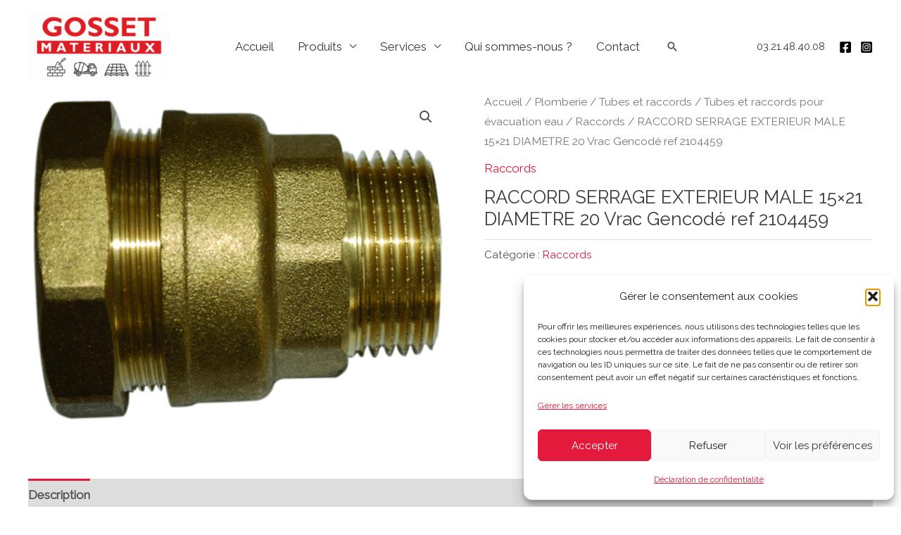

--- FILE ---
content_type: text/html; charset=UTF-8
request_url: https://gosset-materiaux.fr/produit/raccord-serrage-exterieur-male-15x21-diametre-20-vrac-gencode-ref-2104459/
body_size: 18196
content:
<!DOCTYPE html><html lang="fr-FR"><head><meta charset="UTF-8"><meta name="viewport" content="width=device-width, initial-scale=1"><link rel="profile" href="https://gmpg.org/xfn/11"><meta name='robots' content='index, follow, max-image-preview:large, max-snippet:-1, max-video-preview:-1' /> <script>window._wca = window._wca || [];</script> <!-- <link media="all" href="https://gosset-materiaux.fr/wp-content/cache/autoptimize/css/autoptimize_06c55924128489b4010cabd37b955a5d.css" rel="stylesheet"> -->
<link rel="stylesheet" type="text/css" href="//gosset-materiaux.fr/wp-content/cache/wpfc-minified/qlgl2pcz/ha3f4.css" media="all"/><!-- <link media="only screen and (max-width: 921px)" href="https://gosset-materiaux.fr/wp-content/cache/autoptimize/css/autoptimize_2b0a662740d3cc93a5476fc734a64c63.css" rel="stylesheet"> -->
<link rel="stylesheet" type="text/css" href="//gosset-materiaux.fr/wp-content/cache/wpfc-minified/dskj0cco/ha34h.css" media="only screen and (max-width: 921px)"/><title>RACCORD SERRAGE EXTERIEUR MALE 15x21 DIAMETRE 20 Vrac Gencodé ref 2104459 - Gosset Matériaux</title><link rel="canonical" href="https://gosset-materiaux.fr/produit/raccord-serrage-exterieur-male-15x21-diametre-20-vrac-gencode-ref-2104459/" /><meta property="og:locale" content="fr_FR" /><meta property="og:type" content="article" /><meta property="og:title" content="RACCORD SERRAGE EXTERIEUR MALE 15x21 DIAMETRE 20 Vrac Gencodé ref 2104459 - Gosset Matériaux" /><meta property="og:description" content="RACCORD SERRAGE EXTERIEUR MALE 15&#215;21 DIAMETRE 20 Vrac Gencodé Utilisation : liquides (interdit pour le gaz).Pression 7 bar" /><meta property="og:url" content="https://gosset-materiaux.fr/produit/raccord-serrage-exterieur-male-15x21-diametre-20-vrac-gencode-ref-2104459/" /><meta property="og:site_name" content="Gosset Matériaux | Matériaux de construction, Outillage" /><meta property="article:modified_time" content="2021-04-08T07:59:07+00:00" /><meta property="og:image" content="https://gosset-materiaux.fr/wp-content/uploads/2021/04/AC5akK7j66NETx_Yuae76OoUFrrKo24ooy_5Hadnx8.png" /><meta property="og:image:width" content="800" /><meta property="og:image:height" content="641" /><meta property="og:image:type" content="image/png" /><meta name="twitter:card" content="summary_large_image" /> <script type="application/ld+json" class="yoast-schema-graph">{"@context":"https://schema.org","@graph":[{"@type":"WebPage","@id":"https://gosset-materiaux.fr/produit/raccord-serrage-exterieur-male-15x21-diametre-20-vrac-gencode-ref-2104459/","url":"https://gosset-materiaux.fr/produit/raccord-serrage-exterieur-male-15x21-diametre-20-vrac-gencode-ref-2104459/","name":"RACCORD SERRAGE EXTERIEUR MALE 15x21 DIAMETRE 20 Vrac Gencodé ref 2104459 - Gosset Matériaux","isPartOf":{"@id":"https://gosset-materiaux.fr/#website"},"primaryImageOfPage":{"@id":"https://gosset-materiaux.fr/produit/raccord-serrage-exterieur-male-15x21-diametre-20-vrac-gencode-ref-2104459/#primaryimage"},"image":{"@id":"https://gosset-materiaux.fr/produit/raccord-serrage-exterieur-male-15x21-diametre-20-vrac-gencode-ref-2104459/#primaryimage"},"thumbnailUrl":"https://gosset-materiaux.fr/wp-content/uploads/2021/04/AC5akK7j66NETx_Yuae76OoUFrrKo24ooy_5Hadnx8.png","datePublished":"2021-04-08T07:58:16+00:00","dateModified":"2021-04-08T07:59:07+00:00","breadcrumb":{"@id":"https://gosset-materiaux.fr/produit/raccord-serrage-exterieur-male-15x21-diametre-20-vrac-gencode-ref-2104459/#breadcrumb"},"inLanguage":"fr-FR","potentialAction":[{"@type":"ReadAction","target":["https://gosset-materiaux.fr/produit/raccord-serrage-exterieur-male-15x21-diametre-20-vrac-gencode-ref-2104459/"]}]},{"@type":"ImageObject","inLanguage":"fr-FR","@id":"https://gosset-materiaux.fr/produit/raccord-serrage-exterieur-male-15x21-diametre-20-vrac-gencode-ref-2104459/#primaryimage","url":"https://gosset-materiaux.fr/wp-content/uploads/2021/04/AC5akK7j66NETx_Yuae76OoUFrrKo24ooy_5Hadnx8.png","contentUrl":"https://gosset-materiaux.fr/wp-content/uploads/2021/04/AC5akK7j66NETx_Yuae76OoUFrrKo24ooy_5Hadnx8.png","width":800,"height":641},{"@type":"BreadcrumbList","@id":"https://gosset-materiaux.fr/produit/raccord-serrage-exterieur-male-15x21-diametre-20-vrac-gencode-ref-2104459/#breadcrumb","itemListElement":[{"@type":"ListItem","position":1,"name":"Accueil","item":"https://gosset-materiaux.fr/"},{"@type":"ListItem","position":2,"name":"Boutique","item":"https://gosset-materiaux.fr/boutique/"},{"@type":"ListItem","position":3,"name":"RACCORD SERRAGE EXTERIEUR MALE 15&#215;21 DIAMETRE 20 Vrac Gencodé ref 2104459"}]},{"@type":"WebSite","@id":"https://gosset-materiaux.fr/#website","url":"https://gosset-materiaux.fr/","name":"Gosset Matériaux | Matériaux de construction, Clôture, Outillage","description":"","publisher":{"@id":"https://gosset-materiaux.fr/#organization"},"potentialAction":[{"@type":"SearchAction","target":{"@type":"EntryPoint","urlTemplate":"https://gosset-materiaux.fr/?s={search_term_string}"},"query-input":{"@type":"PropertyValueSpecification","valueRequired":true,"valueName":"search_term_string"}}],"inLanguage":"fr-FR"},{"@type":"Organization","@id":"https://gosset-materiaux.fr/#organization","name":"Gosset Matériaux | Matériaux de construction, Clôture, Outillage","url":"https://gosset-materiaux.fr/","logo":{"@type":"ImageObject","inLanguage":"fr-FR","@id":"https://gosset-materiaux.fr/#/schema/logo/image/","url":"https://gosset-materiaux.fr/wp-content/uploads/2026/01/cropped-Copie-de-AFFICHE-4.png","contentUrl":"https://gosset-materiaux.fr/wp-content/uploads/2026/01/cropped-Copie-de-AFFICHE-4.png","width":534,"height":258,"caption":"Gosset Matériaux | Matériaux de construction, Clôture, Outillage"},"image":{"@id":"https://gosset-materiaux.fr/#/schema/logo/image/"},"sameAs":["https://www.instagram.com/gossetmateriaux?igsh=czQxbGtmMzZ2MGJp&utm_source=qr"]}]}</script> <link rel='dns-prefetch' href='//stats.wp.com' /><link rel='dns-prefetch' href='//fonts.googleapis.com' /><link rel="alternate" type="application/rss+xml" title="Gosset Matériaux | Matériaux de construction, Outillage &raquo; Flux" href="https://gosset-materiaux.fr/feed/" /><link rel="alternate" type="application/rss+xml" title="Gosset Matériaux | Matériaux de construction, Outillage &raquo; Flux des commentaires" href="https://gosset-materiaux.fr/comments/feed/" /><link rel="alternate" type="application/rss+xml" title="Gosset Matériaux | Matériaux de construction, Outillage &raquo; RACCORD SERRAGE EXTERIEUR MALE 15&#215;21 DIAMETRE 20  Vrac Gencodé ref 2104459 Flux des commentaires" href="https://gosset-materiaux.fr/produit/raccord-serrage-exterieur-male-15x21-diametre-20-vrac-gencode-ref-2104459/feed/" /><link rel='stylesheet' id='astra-google-fonts-css' href='https://fonts.googleapis.com/css?family=Raleway%3A400%2C&#038;display=fallback&#038;ver=4.7.3' media='all' /> <!--[if IE]> <script src="https://gosset-materiaux.fr/wp-content/themes/astra/assets/js/minified/flexibility.min.js?ver=4.7.3" id="astra-flexibility-js"></script> <script id="astra-flexibility-js-after">flexibility(document.documentElement);</script> <![endif]--> <script src='//gosset-materiaux.fr/wp-content/cache/wpfc-minified/7vgpzcfv/ha34h.js' type="text/javascript"></script>
<!-- <script src="https://gosset-materiaux.fr/wp-includes/js/jquery/jquery.min.js?ver=3.7.1" id="jquery-core-js"></script> --> <script id="wc-add-to-cart-js-extra">var wc_add_to_cart_params = {"ajax_url":"\/wp-admin\/admin-ajax.php","wc_ajax_url":"\/?wc-ajax=%%endpoint%%","i18n_view_cart":"Voir le panier","cart_url":"https:\/\/gosset-materiaux.fr\/panier\/","is_cart":"","cart_redirect_after_add":"no"};</script> <script id="wc-single-product-js-extra">var wc_single_product_params = {"i18n_required_rating_text":"Veuillez s\u00e9lectionner une note","i18n_rating_options":["1\u00a0\u00e9toile sur 5","2\u00a0\u00e9toiles sur 5","3\u00a0\u00e9toiles sur 5","4\u00a0\u00e9toiles sur 5","5\u00a0\u00e9toiles sur 5"],"i18n_product_gallery_trigger_text":"Voir la galerie d\u2019images en plein \u00e9cran","review_rating_required":"yes","flexslider":{"rtl":false,"animation":"slide","smoothHeight":true,"directionNav":false,"controlNav":"thumbnails","slideshow":false,"animationSpeed":500,"animationLoop":false,"allowOneSlide":false},"zoom_enabled":"1","zoom_options":[],"photoswipe_enabled":"1","photoswipe_options":{"shareEl":false,"closeOnScroll":false,"history":false,"hideAnimationDuration":0,"showAnimationDuration":0},"flexslider_enabled":"1"};</script> <script id="woocommerce-js-extra">var woocommerce_params = {"ajax_url":"\/wp-admin\/admin-ajax.php","wc_ajax_url":"\/?wc-ajax=%%endpoint%%","i18n_password_show":"Afficher le mot de passe","i18n_password_hide":"Masquer le mot de passe"};</script> <script type="text/plain" data-service="jetpack-statistics" data-category="statistics" data-cmplz-src="https://stats.wp.com/s-202604.js" id="woocommerce-analytics-js" defer data-wp-strategy="defer"></script> <link rel="https://api.w.org/" href="https://gosset-materiaux.fr/wp-json/" /><link rel="alternate" title="JSON" type="application/json" href="https://gosset-materiaux.fr/wp-json/wp/v2/product/2188" /><link rel="EditURI" type="application/rsd+xml" title="RSD" href="https://gosset-materiaux.fr/xmlrpc.php?rsd" /><meta name="generator" content="WordPress 6.8.3" /><meta name="generator" content="WooCommerce 10.4.3" /><link rel='shortlink' href='https://gosset-materiaux.fr/?p=2188' /><link rel="alternate" title="oEmbed (JSON)" type="application/json+oembed" href="https://gosset-materiaux.fr/wp-json/oembed/1.0/embed?url=https%3A%2F%2Fgosset-materiaux.fr%2Fproduit%2Fraccord-serrage-exterieur-male-15x21-diametre-20-vrac-gencode-ref-2104459%2F" /><link rel="alternate" title="oEmbed (XML)" type="text/xml+oembed" href="https://gosset-materiaux.fr/wp-json/oembed/1.0/embed?url=https%3A%2F%2Fgosset-materiaux.fr%2Fproduit%2Fraccord-serrage-exterieur-male-15x21-diametre-20-vrac-gencode-ref-2104459%2F&#038;format=xml" /> <script>document.documentElement.className = document.documentElement.className.replace('no-js', 'js');</script> <noscript><style>.woocommerce-product-gallery{ opacity: 1 !important; }</style></noscript><meta name="generator" content="Elementor 3.34.2; features: e_font_icon_svg, additional_custom_breakpoints; settings: css_print_method-external, google_font-enabled, font_display-auto"><link rel="icon" href="https://gosset-materiaux.fr/wp-content/uploads/2021/03/cropped-logo-gosset-materiaux-Copie-2-32x32.png" sizes="32x32" /><link rel="icon" href="https://gosset-materiaux.fr/wp-content/uploads/2021/03/cropped-logo-gosset-materiaux-Copie-2-192x192.png" sizes="192x192" /><link rel="apple-touch-icon" href="https://gosset-materiaux.fr/wp-content/uploads/2021/03/cropped-logo-gosset-materiaux-Copie-2-180x180.png" /><meta name="msapplication-TileImage" content="https://gosset-materiaux.fr/wp-content/uploads/2021/03/cropped-logo-gosset-materiaux-Copie-2-270x270.png" /></head><body data-cmplz=2  class="wp-singular product-template-default single single-product postid-2188 wp-custom-logo wp-theme-astra wp-child-theme-astra-child theme-astra woocommerce woocommerce-page woocommerce-no-js ast-desktop ast-plain-container ast-no-sidebar astra-4.7.3 group-blog ast-blog-single-style-1 ast-custom-post-type ast-single-post ast-inherit-site-logo-transparent ast-hfb-header ast-normal-title-enabled elementor-default elementor-kit-46"> <a
class="skip-link screen-reader-text"
href="#content"
role="link"
title="Aller au contenu"> Aller au contenu</a><div
class="hfeed site" id="page"><header
class="site-header header-main-layout-1 ast-primary-menu-enabled ast-logo-title-inline ast-hide-custom-menu-mobile ast-builder-menu-toggle-icon ast-mobile-header-inline" id="masthead" itemtype="https://schema.org/WPHeader" itemscope="itemscope" itemid="#masthead"		><div id="ast-desktop-header" data-toggle-type="dropdown"><div class="ast-main-header-wrap main-header-bar-wrap "><div class="ast-primary-header-bar ast-primary-header main-header-bar site-header-focus-item" data-section="section-primary-header-builder"><div class="site-primary-header-wrap ast-builder-grid-row-container site-header-focus-item ast-container" data-section="section-primary-header-builder"><div class="ast-builder-grid-row ast-builder-grid-row-has-sides ast-grid-center-col-layout"><div class="site-header-primary-section-left site-header-section ast-flex site-header-section-left"><div class="ast-builder-layout-element ast-flex site-header-focus-item" data-section="title_tagline"><div
class="site-branding ast-site-identity" itemtype="https://schema.org/Organization" itemscope="itemscope"				> <span class="site-logo-img"><a href="https://gosset-materiaux.fr/" class="custom-logo-link" rel="home"><img width="200" height="97" data-src="https://gosset-materiaux.fr/wp-content/uploads/2026/01/cropped-Copie-de-AFFICHE-4-200x97.png" class="custom-logo lazyload" alt="Gosset Matériaux | Matériaux de construction, Outillage" decoding="async" data-srcset="https://gosset-materiaux.fr/wp-content/uploads/2026/01/cropped-Copie-de-AFFICHE-4-200x97.png 200w, https://gosset-materiaux.fr/wp-content/uploads/2026/01/cropped-Copie-de-AFFICHE-4-300x145.png 300w, https://gosset-materiaux.fr/wp-content/uploads/2026/01/cropped-Copie-de-AFFICHE-4.png 534w" data-sizes="(max-width: 200px) 100vw, 200px" src="[data-uri]" style="--smush-placeholder-width: 200px; --smush-placeholder-aspect-ratio: 200/97;" /></a></span></div></div><div class="site-header-primary-section-left-center site-header-section ast-flex ast-grid-left-center-section"></div></div><div class="site-header-primary-section-center site-header-section ast-flex ast-grid-section-center"><div class="ast-builder-menu-1 ast-builder-menu ast-flex ast-builder-menu-1-focus-item ast-builder-layout-element site-header-focus-item" data-section="section-hb-menu-1"><div class="ast-main-header-bar-alignment"><div class="main-header-bar-navigation"><nav class="site-navigation ast-flex-grow-1 navigation-accessibility site-header-focus-item" id="primary-site-navigation-desktop" aria-label="Site Navigation: Menu 1" itemtype="https://schema.org/SiteNavigationElement" itemscope="itemscope"><div class="main-navigation ast-inline-flex"><ul id="ast-hf-menu-1" class="main-header-menu ast-menu-shadow ast-nav-menu ast-flex  submenu-with-border ast-menu-hover-style-zoom  stack-on-mobile"><li id="menu-item-56" class="menu-item menu-item-type-post_type menu-item-object-page menu-item-home menu-item-56"><a href="https://gosset-materiaux.fr/" class="menu-link">Accueil</a></li><li id="menu-item-2987" class="menu-item menu-item-type-post_type menu-item-object-page menu-item-has-children menu-item-2987"><a aria-expanded="false" href="https://gosset-materiaux.fr/produits/" class="menu-link">Produits</a><button class="ast-menu-toggle" aria-expanded="false"><span class="screen-reader-text">Permutateur de Menu</span><span class="ast-icon icon-arrow"></span></button><ul class="sub-menu"><li id="menu-item-2992" class="menu-item menu-item-type-taxonomy menu-item-object-product_cat menu-item-has-children menu-item-2992"><a aria-expanded="false" href="https://gosset-materiaux.fr/categorie-produit/materiaux-gros-oeuvre/" class="menu-link">Matériaux, Gros oeuvre</a><button class="ast-menu-toggle" aria-expanded="false"><span class="screen-reader-text">Permutateur de Menu</span><span class="ast-icon icon-arrow"></span></button><ul class="sub-menu"><li id="menu-item-2993" class="menu-item menu-item-type-taxonomy menu-item-object-product_cat menu-item-2993"><a href="https://gosset-materiaux.fr/categorie-produit/materiaux-gros-oeuvre/assainissement/" class="menu-link">Assainissement</a></li><li id="menu-item-2997" class="menu-item menu-item-type-taxonomy menu-item-object-product_cat menu-item-2997"><a href="https://gosset-materiaux.fr/categorie-produit/materiaux-gros-oeuvre/bois-de-construction-panneaux/" class="menu-link">Bois de construction, panneaux</a></li><li id="menu-item-2998" class="menu-item menu-item-type-taxonomy menu-item-object-product_cat menu-item-has-children menu-item-2998"><a aria-expanded="false" href="https://gosset-materiaux.fr/categorie-produit/materiaux-gros-oeuvre/materiaux-de-construction/" class="menu-link">Matériaux de construction</a><button class="ast-menu-toggle" aria-expanded="false"><span class="screen-reader-text">Permutateur de Menu</span><span class="ast-icon icon-arrow"></span></button><ul class="sub-menu"><li id="menu-item-17616" class="menu-item menu-item-type-taxonomy menu-item-object-product_cat menu-item-17616"><a href="https://gosset-materiaux.fr/categorie-produit/materiaux-gros-oeuvre/materiaux-de-construction/aciers-treillis-soude-rond-a-beton-armature/" class="menu-link">Aciers (treillis soudé, rond à béton, armature)</a></li><li id="menu-item-2999" class="menu-item menu-item-type-taxonomy menu-item-object-product_cat menu-item-2999"><a href="https://gosset-materiaux.fr/categorie-produit/materiaux-gros-oeuvre/materiaux-de-construction/agregats-sable-gravillons-gravier/" class="menu-link">Agrégats (sable, gravillons, gravier)</a></li><li id="menu-item-3000" class="menu-item menu-item-type-taxonomy menu-item-object-product_cat menu-item-3000"><a href="https://gosset-materiaux.fr/categorie-produit/materiaux-gros-oeuvre/materiaux-de-construction/appuis-seuils-linteaux/" class="menu-link">Appuis, Seuils, Linteaux</a></li><li id="menu-item-3001" class="menu-item menu-item-type-taxonomy menu-item-object-product_cat menu-item-3001"><a href="https://gosset-materiaux.fr/categorie-produit/materiaux-gros-oeuvre/materiaux-de-construction/blocs-parpaings-briques-beton-cellulaire/" class="menu-link">Blocs (parpaings), briques, béton cellulaire</a></li><li id="menu-item-3002" class="menu-item menu-item-type-taxonomy menu-item-object-product_cat menu-item-3002"><a href="https://gosset-materiaux.fr/categorie-produit/materiaux-gros-oeuvre/materiaux-de-construction/ciment-chaux/" class="menu-link">Ciment, Chaux</a></li><li id="menu-item-3003" class="menu-item menu-item-type-taxonomy menu-item-object-product_cat menu-item-3003"><a href="https://gosset-materiaux.fr/categorie-produit/materiaux-gros-oeuvre/materiaux-de-construction/chimie-du-batiment-ragreage-mortier-de-reparation/" class="menu-link">Chimie du bâtiment (ragréage, mortier de réparation)</a></li><li id="menu-item-16841" class="menu-item menu-item-type-taxonomy menu-item-object-product_cat menu-item-16841"><a href="https://gosset-materiaux.fr/categorie-produit/materiaux-gros-oeuvre/materiaux-de-construction/mortiers-betons-secs-bpe/" class="menu-link">Mortiers, bétons secs, BPE</a></li><li id="menu-item-16811" class="menu-item menu-item-type-taxonomy menu-item-object-product_cat menu-item-16811"><a href="https://gosset-materiaux.fr/categorie-produit/isolation/platres-enduits-mortiers/" class="menu-link">Plâtres, enduits, mortiers</a></li></ul></li><li id="menu-item-3004" class="menu-item menu-item-type-taxonomy menu-item-object-product_cat menu-item-3004"><a href="https://gosset-materiaux.fr/categorie-produit/materiaux-gros-oeuvre/voirie-tp/" class="menu-link">Voirie, TP</a></li></ul></li><li id="menu-item-3005" class="menu-item menu-item-type-taxonomy menu-item-object-product_cat menu-item-has-children menu-item-3005"><a aria-expanded="false" href="https://gosset-materiaux.fr/categorie-produit/isolation/" class="menu-link">Isolation</a><button class="ast-menu-toggle" aria-expanded="false"><span class="screen-reader-text">Permutateur de Menu</span><span class="ast-icon icon-arrow"></span></button><ul class="sub-menu"><li id="menu-item-3006" class="menu-item menu-item-type-taxonomy menu-item-object-product_cat menu-item-3006"><a href="https://gosset-materiaux.fr/categorie-produit/isolation/isolation-des-sols/" class="menu-link">Isolation des sols</a></li><li id="menu-item-3007" class="menu-item menu-item-type-taxonomy menu-item-object-product_cat menu-item-3007"><a href="https://gosset-materiaux.fr/categorie-produit/isolation/isolation-des-toitures/" class="menu-link">Isolation des toitures</a></li><li id="menu-item-3008" class="menu-item menu-item-type-taxonomy menu-item-object-product_cat menu-item-3008"><a href="https://gosset-materiaux.fr/categorie-produit/isolation/isolation-thermique-par-lexterieur/" class="menu-link">Isolation thermique par l&rsquo;extérieur</a></li><li id="menu-item-3009" class="menu-item menu-item-type-taxonomy menu-item-object-product_cat menu-item-3009"><a href="https://gosset-materiaux.fr/categorie-produit/isolation/isolation-thermique-par-linterieur/" class="menu-link">Isolation thermique par l&rsquo;intérieur</a></li><li id="menu-item-17577" class="menu-item menu-item-type-taxonomy menu-item-object-product_cat menu-item-17577"><a href="https://gosset-materiaux.fr/categorie-produit/isolation/ossatures-metalliques-et-accessoires/" class="menu-link">Ossatures métalliques et accessoires</a></li><li id="menu-item-17540" class="menu-item menu-item-type-taxonomy menu-item-object-product_cat menu-item-17540"><a href="https://gosset-materiaux.fr/categorie-produit/isolation/plaques-de-platre-et-cloisons/" class="menu-link">Plaques de plâtre et cloisons</a></li><li id="menu-item-3010" class="menu-item menu-item-type-taxonomy menu-item-object-product_cat menu-item-3010"><a href="https://gosset-materiaux.fr/categorie-produit/isolation/autres-isolants/" class="menu-link">Autres isolants</a></li></ul></li><li id="menu-item-3011" class="menu-item menu-item-type-taxonomy menu-item-object-product_cat menu-item-has-children menu-item-3011"><a aria-expanded="false" href="https://gosset-materiaux.fr/categorie-produit/couverture/" class="menu-link">Couverture</a><button class="ast-menu-toggle" aria-expanded="false"><span class="screen-reader-text">Permutateur de Menu</span><span class="ast-icon icon-arrow"></span></button><ul class="sub-menu"><li id="menu-item-3012" class="menu-item menu-item-type-taxonomy menu-item-object-product_cat menu-item-3012"><a href="https://gosset-materiaux.fr/categorie-produit/couverture/ardoises/" class="menu-link">Ardoises</a></li><li id="menu-item-3019" class="menu-item menu-item-type-taxonomy menu-item-object-product_cat menu-item-has-children menu-item-3019"><a aria-expanded="false" href="https://gosset-materiaux.fr/categorie-produit/couverture/bois-de-charpente/" class="menu-link">Bois de charpente</a><button class="ast-menu-toggle" aria-expanded="false"><span class="screen-reader-text">Permutateur de Menu</span><span class="ast-icon icon-arrow"></span></button><ul class="sub-menu"><li id="menu-item-3020" class="menu-item menu-item-type-taxonomy menu-item-object-product_cat menu-item-3020"><a href="https://gosset-materiaux.fr/categorie-produit/couverture/bois-de-charpente/bastaings/" class="menu-link">Bastaings</a></li><li id="menu-item-3021" class="menu-item menu-item-type-taxonomy menu-item-object-product_cat menu-item-3021"><a href="https://gosset-materiaux.fr/categorie-produit/couverture/bois-de-charpente/chevrons/" class="menu-link">Chevrons</a></li><li id="menu-item-3022" class="menu-item menu-item-type-taxonomy menu-item-object-product_cat menu-item-3022"><a href="https://gosset-materiaux.fr/categorie-produit/couverture/bois-de-charpente/lattes/" class="menu-link">Lattes</a></li><li id="menu-item-3023" class="menu-item menu-item-type-taxonomy menu-item-object-product_cat menu-item-3023"><a href="https://gosset-materiaux.fr/categorie-produit/couverture/bois-de-charpente/madriers/" class="menu-link">Madriers</a></li><li id="menu-item-3024" class="menu-item menu-item-type-taxonomy menu-item-object-product_cat menu-item-3024"><a href="https://gosset-materiaux.fr/categorie-produit/couverture/bois-de-charpente/planches/" class="menu-link">Planches</a></li><li id="menu-item-3025" class="menu-item menu-item-type-taxonomy menu-item-object-product_cat menu-item-3025"><a href="https://gosset-materiaux.fr/categorie-produit/couverture/bois-de-charpente/voliges/" class="menu-link">Voliges</a></li></ul></li><li id="menu-item-3014" class="menu-item menu-item-type-taxonomy menu-item-object-product_cat menu-item-3014"><a href="https://gosset-materiaux.fr/categorie-produit/couverture/chapeaux-de-ventilation/" class="menu-link">Chapeaux de ventilation</a></li><li id="menu-item-3018" class="menu-item menu-item-type-taxonomy menu-item-object-product_cat menu-item-3018"><a href="https://gosset-materiaux.fr/categorie-produit/couverture/composants-de-toiture/" class="menu-link">Composants de toiture</a></li><li id="menu-item-3015" class="menu-item menu-item-type-taxonomy menu-item-object-product_cat menu-item-3015"><a href="https://gosset-materiaux.fr/categorie-produit/couverture/fenetres-de-toit-velux/" class="menu-link">Fenêtres de toit Velux</a></li><li id="menu-item-3016" class="menu-item menu-item-type-taxonomy menu-item-object-product_cat menu-item-3016"><a href="https://gosset-materiaux.fr/categorie-produit/couverture/gouttieres-zinguerie/" class="menu-link">Gouttières, zinguerie</a></li><li id="menu-item-3017" class="menu-item menu-item-type-taxonomy menu-item-object-product_cat menu-item-3017"><a href="https://gosset-materiaux.fr/categorie-produit/couverture/toitures-metalliques/" class="menu-link">Toitures métalliques</a></li><li id="menu-item-3013" class="menu-item menu-item-type-taxonomy menu-item-object-product_cat menu-item-3013"><a href="https://gosset-materiaux.fr/categorie-produit/couverture/tuiles/" class="menu-link">Tuiles</a></li></ul></li><li id="menu-item-3026" class="menu-item menu-item-type-taxonomy menu-item-object-product_cat menu-item-has-children menu-item-3026"><a aria-expanded="false" href="https://gosset-materiaux.fr/categorie-produit/amenagement-exterieur/" class="menu-link">Aménagement extérieur</a><button class="ast-menu-toggle" aria-expanded="false"><span class="screen-reader-text">Permutateur de Menu</span><span class="ast-icon icon-arrow"></span></button><ul class="sub-menu"><li id="menu-item-18296" class="menu-item menu-item-type-taxonomy menu-item-object-product_cat menu-item-18296"><a href="https://gosset-materiaux.fr/categorie-produit/amenagement-exterieur/arrosage-pompe-et-recuperateur-deau-de-pluie/" class="menu-link">Arrosage, pompe et récupérateur d&rsquo;eau de pluie</a></li><li id="menu-item-3027" class="menu-item menu-item-type-taxonomy menu-item-object-product_cat menu-item-3027"><a href="https://gosset-materiaux.fr/categorie-produit/amenagement-exterieur/cloture/" class="menu-link">Clôture</a></li><li id="menu-item-3028" class="menu-item menu-item-type-taxonomy menu-item-object-product_cat menu-item-3028"><a href="https://gosset-materiaux.fr/categorie-produit/amenagement-exterieur/decoration-du-jardin/" class="menu-link">Décoration du jardin</a></li><li id="menu-item-3029" class="menu-item menu-item-type-taxonomy menu-item-object-product_cat menu-item-3029"><a href="https://gosset-materiaux.fr/categorie-produit/amenagement-exterieur/jeux-de-plein-air/" class="menu-link">Jeux de plein air</a></li><li id="menu-item-3030" class="menu-item menu-item-type-taxonomy menu-item-object-product_cat menu-item-3030"><a href="https://gosset-materiaux.fr/categorie-produit/amenagement-exterieur/terrasses-et-exterieurs/" class="menu-link">Terrasses et extérieurs</a></li></ul></li><li id="menu-item-3031" class="menu-item menu-item-type-taxonomy menu-item-object-product_cat menu-item-has-children menu-item-3031"><a aria-expanded="false" href="https://gosset-materiaux.fr/categorie-produit/revetements-sols-et-murs/" class="menu-link">Revêtements sols et murs</a><button class="ast-menu-toggle" aria-expanded="false"><span class="screen-reader-text">Permutateur de Menu</span><span class="ast-icon icon-arrow"></span></button><ul class="sub-menu"><li id="menu-item-16766" class="menu-item menu-item-type-taxonomy menu-item-object-product_cat menu-item-16766"><a href="https://gosset-materiaux.fr/categorie-produit/revetements-sols-et-murs/produits-de-mise-en-oeuvre-interieur/" class="menu-link">Produits de mise en œuvre intérieur</a></li><li id="menu-item-16790" class="menu-item menu-item-type-taxonomy menu-item-object-product_cat menu-item-16790"><a href="https://gosset-materiaux.fr/categorie-produit/revetements-sols-et-murs/produits-de-mise-en-oeuvre-exterieur/" class="menu-link">Produits de mise en oeuvre extérieur</a></li></ul></li><li id="menu-item-3033" class="menu-item menu-item-type-taxonomy menu-item-object-product_cat current-product-ancestor menu-item-has-children menu-item-3033"><a aria-expanded="false" href="https://gosset-materiaux.fr/categorie-produit/plomberie/" class="menu-link">Plomberie</a><button class="ast-menu-toggle" aria-expanded="false"><span class="screen-reader-text">Permutateur de Menu</span><span class="ast-icon icon-arrow"></span></button><ul class="sub-menu"><li id="menu-item-3034" class="menu-item menu-item-type-taxonomy menu-item-object-product_cat menu-item-3034"><a href="https://gosset-materiaux.fr/categorie-produit/plomberie/accessoires-chauffe-eau-chaudiere/" class="menu-link">Accessoires chauffe eau, chaudière</a></li><li id="menu-item-3035" class="menu-item menu-item-type-taxonomy menu-item-object-product_cat menu-item-3035"><a href="https://gosset-materiaux.fr/categorie-produit/plomberie/flexibles-et-joints/" class="menu-link">Flexibles et joints</a></li><li id="menu-item-3036" class="menu-item menu-item-type-taxonomy menu-item-object-product_cat menu-item-3036"><a href="https://gosset-materiaux.fr/categorie-produit/plomberie/robinetterie/" class="menu-link">Robinetterie</a></li><li id="menu-item-3037" class="menu-item menu-item-type-taxonomy menu-item-object-product_cat current-product-ancestor menu-item-3037"><a href="https://gosset-materiaux.fr/categorie-produit/plomberie/tubes-et-raccords/" class="menu-link">Tubes et raccords</a></li><li id="menu-item-3038" class="menu-item menu-item-type-taxonomy menu-item-object-product_cat menu-item-3038"><a href="https://gosset-materiaux.fr/categorie-produit/plomberie/ventilation/" class="menu-link">Ventilation</a></li><li id="menu-item-3039" class="menu-item menu-item-type-taxonomy menu-item-object-product_cat menu-item-3039"><a href="https://gosset-materiaux.fr/categorie-produit/plomberie/wc/" class="menu-link">WC</a></li></ul></li><li id="menu-item-18155" class="menu-item menu-item-type-taxonomy menu-item-object-product_cat menu-item-has-children menu-item-18155"><a aria-expanded="false" href="https://gosset-materiaux.fr/categorie-produit/portes-fenetres-menuiserie/" class="menu-link">Portes, fenêtres, menuiserie</a><button class="ast-menu-toggle" aria-expanded="false"><span class="screen-reader-text">Permutateur de Menu</span><span class="ast-icon icon-arrow"></span></button><ul class="sub-menu"><li id="menu-item-18156" class="menu-item menu-item-type-taxonomy menu-item-object-product_cat menu-item-18156"><a href="https://gosset-materiaux.fr/categorie-produit/portes-fenetres-menuiserie/portes-dinterieur-bloc-portes/" class="menu-link">Portes d&rsquo;intérieur, bloc-portes</a></li></ul></li><li id="menu-item-3040" class="menu-item menu-item-type-taxonomy menu-item-object-product_cat menu-item-has-children menu-item-3040"><a aria-expanded="false" href="https://gosset-materiaux.fr/categorie-produit/outillage-equipement/" class="menu-link">Outillage, équipement, quincaillerie</a><button class="ast-menu-toggle" aria-expanded="false"><span class="screen-reader-text">Permutateur de Menu</span><span class="ast-icon icon-arrow"></span></button><ul class="sub-menu"><li id="menu-item-3041" class="menu-item menu-item-type-taxonomy menu-item-object-product_cat menu-item-3041"><a href="https://gosset-materiaux.fr/categorie-produit/outillage-equipement/droguerie-mastics-adhesifs-accessoires-peinture/" class="menu-link">Droguerie, mastics, adhésifs, accessoires peinture</a></li><li id="menu-item-3042" class="menu-item menu-item-type-taxonomy menu-item-object-product_cat menu-item-3042"><a href="https://gosset-materiaux.fr/categorie-produit/outillage-equipement/fixation-et-quincaillerie/" class="menu-link">Fixation et quincaillerie</a></li><li id="menu-item-3043" class="menu-item menu-item-type-taxonomy menu-item-object-product_cat menu-item-3043"><a href="https://gosset-materiaux.fr/categorie-produit/outillage-equipement/machines-et-equipement-de-chantier/" class="menu-link">Machines et équipement de chantier</a></li><li id="menu-item-3044" class="menu-item menu-item-type-taxonomy menu-item-object-product_cat menu-item-3044"><a href="https://gosset-materiaux.fr/categorie-produit/outillage-equipement/protection-individuelle-vetement-securite/" class="menu-link">Protection individuelle, vêtement, sécurité</a></li><li id="menu-item-3045" class="menu-item menu-item-type-taxonomy menu-item-object-product_cat menu-item-3045"><a href="https://gosset-materiaux.fr/categorie-produit/outillage-equipement/outils-electroportatifs/" class="menu-link">Outils électroportatifs</a></li></ul></li></ul></li><li id="menu-item-2990" class="menu-item menu-item-type-post_type menu-item-object-page menu-item-has-children menu-item-2990"><a aria-expanded="false" href="https://gosset-materiaux.fr/amenagement-exterieur-livraison-beton/" class="menu-link">Services</a><button class="ast-menu-toggle" aria-expanded="false"><span class="screen-reader-text">Permutateur de Menu</span><span class="ast-icon icon-arrow"></span></button><ul class="sub-menu"><li id="menu-item-2984" class="menu-item menu-item-type-post_type menu-item-object-page menu-item-2984"><a href="https://gosset-materiaux.fr/livraison-beton-mortier/" class="menu-link">Livraison béton</a></li><li id="menu-item-2985" class="menu-item menu-item-type-post_type menu-item-object-page menu-item-2985"><a href="https://gosset-materiaux.fr/livraison-materiaux-de-construction/" class="menu-link">Livraison matériaux de construction</a></li></ul></li><li id="menu-item-2988" class="menu-item menu-item-type-post_type menu-item-object-page menu-item-2988"><a href="https://gosset-materiaux.fr/magasin-materiaux-construction/" class="menu-link">Qui sommes-nous ?</a></li><li id="menu-item-3053" class="menu-item menu-item-type-post_type menu-item-object-page menu-item-3053"><a href="https://gosset-materiaux.fr/contact-magasin-materiaux/" class="menu-link">Contact</a></li></ul></div></nav></div></div></div><div class="ast-builder-layout-element ast-flex site-header-focus-item ast-header-search" data-section="section-header-search"><div class="ast-search-menu-icon slide-search" ><form role="search" method="get" class="search-form" action="https://gosset-materiaux.fr/"> <label> <span class="screen-reader-text">Rechercher :</span> <input type="search" class="search-field"  placeholder="Rechercher…" value="" name="s" tabindex="-1"> <input type="hidden" name="post_type" value="product"> </label></form><div class="ast-search-icon"> <a class="slide-search astra-search-icon" aria-label="Lien de l’icône de recherche" href="#"> <span class="screen-reader-text">Rechercher</span> <span class="ast-icon icon-search"></span> </a></div></div></div></div><div class="site-header-primary-section-right site-header-section ast-flex ast-grid-right-section"><div class="site-header-primary-section-right-center site-header-section ast-flex ast-grid-right-center-section"></div><div class="ast-builder-layout-element ast-flex site-header-focus-item ast-header-html-1" data-section="section-hb-html-1"><div class="ast-header-html inner-link-style-"><div class="ast-builder-html-element"><p><span style="color: #3a3a3a"><a style="color: #3a3a3a" href="tel:0321484008">03.21.48.40.08 </a></span></p></div></div></div><div class="ast-builder-layout-element ast-flex site-header-focus-item" data-section="section-hb-social-icons-1"><div class="ast-header-social-1-wrap ast-header-social-wrap"><div class="header-social-inner-wrap element-social-inner-wrap social-show-label-false ast-social-color-type-custom ast-social-stack-none ast-social-element-style-filled"><a href="https://www.facebook.com/Matnor.gosset.materiaux" aria-label=Facebook target="_blank" rel="noopener noreferrer" style="--color: #557dbc; --background-color: transparent;" class="ast-builder-social-element ast-inline-flex ast-facebook header-social-item"><span class="ahfb-svg-iconset ast-inline-flex svg-baseline"><svg xmlns='http://www.w3.org/2000/svg' viewBox='0 0 448 512'><path d='M400 32H48A48 48 0 0 0 0 80v352a48 48 0 0 0 48 48h137.25V327.69h-63V256h63v-54.64c0-62.15 37-96.48 93.67-96.48 27.14 0 55.52 4.84 55.52 4.84v61h-31.27c-30.81 0-40.42 19.12-40.42 38.73V256h68.78l-11 71.69h-57.78V480H400a48 48 0 0 0 48-48V80a48 48 0 0 0-48-48z'></path></svg></span></a><a href="https://www.instagram.com/gossetmateriaux/?hl=fr" aria-label=Instagram target="_blank" rel="noopener noreferrer" style="--color: #8a3ab9; --background-color: transparent;" class="ast-builder-social-element ast-inline-flex ast-instagram header-social-item"><span class="ahfb-svg-iconset ast-inline-flex svg-baseline"><svg xmlns='http://www.w3.org/2000/svg' viewBox='0 0 448 512'><path d='M224,202.66A53.34,53.34,0,1,0,277.36,256,53.38,53.38,0,0,0,224,202.66Zm124.71-41a54,54,0,0,0-30.41-30.41c-21-8.29-71-6.43-94.3-6.43s-73.25-1.93-94.31,6.43a54,54,0,0,0-30.41,30.41c-8.28,21-6.43,71.05-6.43,94.33S91,329.26,99.32,350.33a54,54,0,0,0,30.41,30.41c21,8.29,71,6.43,94.31,6.43s73.24,1.93,94.3-6.43a54,54,0,0,0,30.41-30.41c8.35-21,6.43-71.05,6.43-94.33S357.1,182.74,348.75,161.67ZM224,338a82,82,0,1,1,82-82A81.9,81.9,0,0,1,224,338Zm85.38-148.3a19.14,19.14,0,1,1,19.13-19.14A19.1,19.1,0,0,1,309.42,189.74ZM400,32H48A48,48,0,0,0,0,80V432a48,48,0,0,0,48,48H400a48,48,0,0,0,48-48V80A48,48,0,0,0,400,32ZM382.88,322c-1.29,25.63-7.14,48.34-25.85,67s-41.4,24.63-67,25.85c-26.41,1.49-105.59,1.49-132,0-25.63-1.29-48.26-7.15-67-25.85s-24.63-41.42-25.85-67c-1.49-26.42-1.49-105.61,0-132,1.29-25.63,7.07-48.34,25.85-67s41.47-24.56,67-25.78c26.41-1.49,105.59-1.49,132,0,25.63,1.29,48.33,7.15,67,25.85s24.63,41.42,25.85,67.05C384.37,216.44,384.37,295.56,382.88,322Z'></path></svg></span></a></div></div></div></div></div></div></div></div></div><div id="ast-mobile-header" class="ast-mobile-header-wrap " data-type="dropdown"><div class="ast-main-header-wrap main-header-bar-wrap" ><div class="ast-primary-header-bar ast-primary-header main-header-bar site-primary-header-wrap site-header-focus-item ast-builder-grid-row-layout-default ast-builder-grid-row-tablet-layout-default ast-builder-grid-row-mobile-layout-default" data-section="section-primary-header-builder"><div class="ast-builder-grid-row ast-builder-grid-row-has-sides ast-builder-grid-row-no-center"><div class="site-header-primary-section-left site-header-section ast-flex site-header-section-left"><div class="ast-builder-layout-element ast-flex site-header-focus-item" data-section="title_tagline"><div
class="site-branding ast-site-identity" itemtype="https://schema.org/Organization" itemscope="itemscope"				> <span class="site-logo-img"><a href="https://gosset-materiaux.fr/" class="custom-logo-link" rel="home"><img width="200" height="97" data-src="https://gosset-materiaux.fr/wp-content/uploads/2026/01/cropped-Copie-de-AFFICHE-4-200x97.png" class="custom-logo lazyload" alt="Gosset Matériaux | Matériaux de construction, Outillage" decoding="async" data-srcset="https://gosset-materiaux.fr/wp-content/uploads/2026/01/cropped-Copie-de-AFFICHE-4-200x97.png 200w, https://gosset-materiaux.fr/wp-content/uploads/2026/01/cropped-Copie-de-AFFICHE-4-300x145.png 300w, https://gosset-materiaux.fr/wp-content/uploads/2026/01/cropped-Copie-de-AFFICHE-4.png 534w" data-sizes="(max-width: 200px) 100vw, 200px" src="[data-uri]" style="--smush-placeholder-width: 200px; --smush-placeholder-aspect-ratio: 200/97;" /></a></span></div></div></div><div class="site-header-primary-section-right site-header-section ast-flex ast-grid-right-section"><div class="ast-builder-layout-element ast-flex site-header-focus-item" data-section="section-header-mobile-trigger"><div class="ast-button-wrap"> <button type="button" class="menu-toggle main-header-menu-toggle ast-mobile-menu-trigger-minimal"   aria-expanded="false"> <span class="screen-reader-text">Main Menu</span> <span class="mobile-menu-toggle-icon"> <span class="ahfb-svg-iconset ast-inline-flex svg-baseline"><svg class='ast-mobile-svg ast-menu-svg' fill='currentColor' version='1.1' xmlns='http://www.w3.org/2000/svg' width='24' height='24' viewBox='0 0 24 24'><path d='M3 13h18c0.552 0 1-0.448 1-1s-0.448-1-1-1h-18c-0.552 0-1 0.448-1 1s0.448 1 1 1zM3 7h18c0.552 0 1-0.448 1-1s-0.448-1-1-1h-18c-0.552 0-1 0.448-1 1s0.448 1 1 1zM3 19h18c0.552 0 1-0.448 1-1s-0.448-1-1-1h-18c-0.552 0-1 0.448-1 1s0.448 1 1 1z'></path></svg></span><span class="ahfb-svg-iconset ast-inline-flex svg-baseline"><svg class='ast-mobile-svg ast-close-svg' fill='currentColor' version='1.1' xmlns='http://www.w3.org/2000/svg' width='24' height='24' viewBox='0 0 24 24'><path d='M5.293 6.707l5.293 5.293-5.293 5.293c-0.391 0.391-0.391 1.024 0 1.414s1.024 0.391 1.414 0l5.293-5.293 5.293 5.293c0.391 0.391 1.024 0.391 1.414 0s0.391-1.024 0-1.414l-5.293-5.293 5.293-5.293c0.391-0.391 0.391-1.024 0-1.414s-1.024-0.391-1.414 0l-5.293 5.293-5.293-5.293c-0.391-0.391-1.024-0.391-1.414 0s-0.391 1.024 0 1.414z'></path></svg></span> </span> </button></div></div></div></div></div></div><div class="ast-below-header-wrap " ><div class="ast-below-header-bar ast-below-header site-below-header-wrap site-header-focus-item ast-builder-grid-row-layout-default ast-builder-grid-row-tablet-layout-default ast-builder-grid-row-mobile-layout-default" data-section="section-below-header-builder"><div class="ast-builder-grid-row ast-grid-center-col-layout-only ast-flex ast-grid-center-col-layout"><div class="site-header-below-section-center site-header-section ast-flex ast-grid-section-center"><aside
class="header-widget-area widget-area site-header-focus-item" data-section="sidebar-widgets-header-widget-1" aria-label="Header Widget 1"		><div class="header-widget-area-inner site-info-inner"><section id="woocommerce_product_search-4" class="widget woocommerce widget_product_search"><form role="search" method="get" class="woocommerce-product-search" action="https://gosset-materiaux.fr/"> <label class="screen-reader-text" for="woocommerce-product-search-field-0">Recherche pour :</label> <input type="search" id="woocommerce-product-search-field-0" class="search-field" placeholder="Recherche de produits…" value="" name="s" /> <button type="submit" value="Recherche" class="">Recherche</button> <input type="hidden" name="post_type" value="product" /></form></section></div></aside></div></div></div></div><div class="ast-mobile-header-content content-align-flex-start "><div class="ast-builder-menu-mobile ast-builder-menu ast-builder-menu-mobile-focus-item ast-builder-layout-element site-header-focus-item" data-section="section-header-mobile-menu"><div class="ast-main-header-bar-alignment"><div class="main-header-bar-navigation"><nav class="site-navigation ast-flex-grow-1 navigation-accessibility site-header-focus-item" id="ast-mobile-site-navigation" aria-label="Site Navigation: Menu 1" itemtype="https://schema.org/SiteNavigationElement" itemscope="itemscope"><div class="main-navigation"><ul id="ast-hf-mobile-menu" class="main-header-menu ast-nav-menu ast-flex  submenu-with-border astra-menu-animation-fade  stack-on-mobile"><li class="menu-item menu-item-type-post_type menu-item-object-page menu-item-home menu-item-56"><a href="https://gosset-materiaux.fr/" class="menu-link">Accueil</a></li><li class="menu-item menu-item-type-post_type menu-item-object-page menu-item-has-children menu-item-2987"><a aria-expanded="false" href="https://gosset-materiaux.fr/produits/" class="menu-link">Produits</a><button class="ast-menu-toggle" aria-expanded="false"><span class="screen-reader-text">Permutateur de Menu</span><span class="ast-icon icon-arrow"></span></button><ul class="sub-menu"><li class="menu-item menu-item-type-taxonomy menu-item-object-product_cat menu-item-has-children menu-item-2992"><a aria-expanded="false" href="https://gosset-materiaux.fr/categorie-produit/materiaux-gros-oeuvre/" class="menu-link">Matériaux, Gros oeuvre</a><button class="ast-menu-toggle" aria-expanded="false"><span class="screen-reader-text">Permutateur de Menu</span><span class="ast-icon icon-arrow"></span></button><ul class="sub-menu"><li class="menu-item menu-item-type-taxonomy menu-item-object-product_cat menu-item-2993"><a href="https://gosset-materiaux.fr/categorie-produit/materiaux-gros-oeuvre/assainissement/" class="menu-link">Assainissement</a></li><li class="menu-item menu-item-type-taxonomy menu-item-object-product_cat menu-item-2997"><a href="https://gosset-materiaux.fr/categorie-produit/materiaux-gros-oeuvre/bois-de-construction-panneaux/" class="menu-link">Bois de construction, panneaux</a></li><li class="menu-item menu-item-type-taxonomy menu-item-object-product_cat menu-item-has-children menu-item-2998"><a aria-expanded="false" href="https://gosset-materiaux.fr/categorie-produit/materiaux-gros-oeuvre/materiaux-de-construction/" class="menu-link">Matériaux de construction</a><button class="ast-menu-toggle" aria-expanded="false"><span class="screen-reader-text">Permutateur de Menu</span><span class="ast-icon icon-arrow"></span></button><ul class="sub-menu"><li class="menu-item menu-item-type-taxonomy menu-item-object-product_cat menu-item-17616"><a href="https://gosset-materiaux.fr/categorie-produit/materiaux-gros-oeuvre/materiaux-de-construction/aciers-treillis-soude-rond-a-beton-armature/" class="menu-link">Aciers (treillis soudé, rond à béton, armature)</a></li><li class="menu-item menu-item-type-taxonomy menu-item-object-product_cat menu-item-2999"><a href="https://gosset-materiaux.fr/categorie-produit/materiaux-gros-oeuvre/materiaux-de-construction/agregats-sable-gravillons-gravier/" class="menu-link">Agrégats (sable, gravillons, gravier)</a></li><li class="menu-item menu-item-type-taxonomy menu-item-object-product_cat menu-item-3000"><a href="https://gosset-materiaux.fr/categorie-produit/materiaux-gros-oeuvre/materiaux-de-construction/appuis-seuils-linteaux/" class="menu-link">Appuis, Seuils, Linteaux</a></li><li class="menu-item menu-item-type-taxonomy menu-item-object-product_cat menu-item-3001"><a href="https://gosset-materiaux.fr/categorie-produit/materiaux-gros-oeuvre/materiaux-de-construction/blocs-parpaings-briques-beton-cellulaire/" class="menu-link">Blocs (parpaings), briques, béton cellulaire</a></li><li class="menu-item menu-item-type-taxonomy menu-item-object-product_cat menu-item-3002"><a href="https://gosset-materiaux.fr/categorie-produit/materiaux-gros-oeuvre/materiaux-de-construction/ciment-chaux/" class="menu-link">Ciment, Chaux</a></li><li class="menu-item menu-item-type-taxonomy menu-item-object-product_cat menu-item-3003"><a href="https://gosset-materiaux.fr/categorie-produit/materiaux-gros-oeuvre/materiaux-de-construction/chimie-du-batiment-ragreage-mortier-de-reparation/" class="menu-link">Chimie du bâtiment (ragréage, mortier de réparation)</a></li><li class="menu-item menu-item-type-taxonomy menu-item-object-product_cat menu-item-16841"><a href="https://gosset-materiaux.fr/categorie-produit/materiaux-gros-oeuvre/materiaux-de-construction/mortiers-betons-secs-bpe/" class="menu-link">Mortiers, bétons secs, BPE</a></li><li class="menu-item menu-item-type-taxonomy menu-item-object-product_cat menu-item-16811"><a href="https://gosset-materiaux.fr/categorie-produit/isolation/platres-enduits-mortiers/" class="menu-link">Plâtres, enduits, mortiers</a></li></ul></li><li class="menu-item menu-item-type-taxonomy menu-item-object-product_cat menu-item-3004"><a href="https://gosset-materiaux.fr/categorie-produit/materiaux-gros-oeuvre/voirie-tp/" class="menu-link">Voirie, TP</a></li></ul></li><li class="menu-item menu-item-type-taxonomy menu-item-object-product_cat menu-item-has-children menu-item-3005"><a aria-expanded="false" href="https://gosset-materiaux.fr/categorie-produit/isolation/" class="menu-link">Isolation</a><button class="ast-menu-toggle" aria-expanded="false"><span class="screen-reader-text">Permutateur de Menu</span><span class="ast-icon icon-arrow"></span></button><ul class="sub-menu"><li class="menu-item menu-item-type-taxonomy menu-item-object-product_cat menu-item-3006"><a href="https://gosset-materiaux.fr/categorie-produit/isolation/isolation-des-sols/" class="menu-link">Isolation des sols</a></li><li class="menu-item menu-item-type-taxonomy menu-item-object-product_cat menu-item-3007"><a href="https://gosset-materiaux.fr/categorie-produit/isolation/isolation-des-toitures/" class="menu-link">Isolation des toitures</a></li><li class="menu-item menu-item-type-taxonomy menu-item-object-product_cat menu-item-3008"><a href="https://gosset-materiaux.fr/categorie-produit/isolation/isolation-thermique-par-lexterieur/" class="menu-link">Isolation thermique par l&rsquo;extérieur</a></li><li class="menu-item menu-item-type-taxonomy menu-item-object-product_cat menu-item-3009"><a href="https://gosset-materiaux.fr/categorie-produit/isolation/isolation-thermique-par-linterieur/" class="menu-link">Isolation thermique par l&rsquo;intérieur</a></li><li class="menu-item menu-item-type-taxonomy menu-item-object-product_cat menu-item-17577"><a href="https://gosset-materiaux.fr/categorie-produit/isolation/ossatures-metalliques-et-accessoires/" class="menu-link">Ossatures métalliques et accessoires</a></li><li class="menu-item menu-item-type-taxonomy menu-item-object-product_cat menu-item-17540"><a href="https://gosset-materiaux.fr/categorie-produit/isolation/plaques-de-platre-et-cloisons/" class="menu-link">Plaques de plâtre et cloisons</a></li><li class="menu-item menu-item-type-taxonomy menu-item-object-product_cat menu-item-3010"><a href="https://gosset-materiaux.fr/categorie-produit/isolation/autres-isolants/" class="menu-link">Autres isolants</a></li></ul></li><li class="menu-item menu-item-type-taxonomy menu-item-object-product_cat menu-item-has-children menu-item-3011"><a aria-expanded="false" href="https://gosset-materiaux.fr/categorie-produit/couverture/" class="menu-link">Couverture</a><button class="ast-menu-toggle" aria-expanded="false"><span class="screen-reader-text">Permutateur de Menu</span><span class="ast-icon icon-arrow"></span></button><ul class="sub-menu"><li class="menu-item menu-item-type-taxonomy menu-item-object-product_cat menu-item-3012"><a href="https://gosset-materiaux.fr/categorie-produit/couverture/ardoises/" class="menu-link">Ardoises</a></li><li class="menu-item menu-item-type-taxonomy menu-item-object-product_cat menu-item-has-children menu-item-3019"><a aria-expanded="false" href="https://gosset-materiaux.fr/categorie-produit/couverture/bois-de-charpente/" class="menu-link">Bois de charpente</a><button class="ast-menu-toggle" aria-expanded="false"><span class="screen-reader-text">Permutateur de Menu</span><span class="ast-icon icon-arrow"></span></button><ul class="sub-menu"><li class="menu-item menu-item-type-taxonomy menu-item-object-product_cat menu-item-3020"><a href="https://gosset-materiaux.fr/categorie-produit/couverture/bois-de-charpente/bastaings/" class="menu-link">Bastaings</a></li><li class="menu-item menu-item-type-taxonomy menu-item-object-product_cat menu-item-3021"><a href="https://gosset-materiaux.fr/categorie-produit/couverture/bois-de-charpente/chevrons/" class="menu-link">Chevrons</a></li><li class="menu-item menu-item-type-taxonomy menu-item-object-product_cat menu-item-3022"><a href="https://gosset-materiaux.fr/categorie-produit/couverture/bois-de-charpente/lattes/" class="menu-link">Lattes</a></li><li class="menu-item menu-item-type-taxonomy menu-item-object-product_cat menu-item-3023"><a href="https://gosset-materiaux.fr/categorie-produit/couverture/bois-de-charpente/madriers/" class="menu-link">Madriers</a></li><li class="menu-item menu-item-type-taxonomy menu-item-object-product_cat menu-item-3024"><a href="https://gosset-materiaux.fr/categorie-produit/couverture/bois-de-charpente/planches/" class="menu-link">Planches</a></li><li class="menu-item menu-item-type-taxonomy menu-item-object-product_cat menu-item-3025"><a href="https://gosset-materiaux.fr/categorie-produit/couverture/bois-de-charpente/voliges/" class="menu-link">Voliges</a></li></ul></li><li class="menu-item menu-item-type-taxonomy menu-item-object-product_cat menu-item-3014"><a href="https://gosset-materiaux.fr/categorie-produit/couverture/chapeaux-de-ventilation/" class="menu-link">Chapeaux de ventilation</a></li><li class="menu-item menu-item-type-taxonomy menu-item-object-product_cat menu-item-3018"><a href="https://gosset-materiaux.fr/categorie-produit/couverture/composants-de-toiture/" class="menu-link">Composants de toiture</a></li><li class="menu-item menu-item-type-taxonomy menu-item-object-product_cat menu-item-3015"><a href="https://gosset-materiaux.fr/categorie-produit/couverture/fenetres-de-toit-velux/" class="menu-link">Fenêtres de toit Velux</a></li><li class="menu-item menu-item-type-taxonomy menu-item-object-product_cat menu-item-3016"><a href="https://gosset-materiaux.fr/categorie-produit/couverture/gouttieres-zinguerie/" class="menu-link">Gouttières, zinguerie</a></li><li class="menu-item menu-item-type-taxonomy menu-item-object-product_cat menu-item-3017"><a href="https://gosset-materiaux.fr/categorie-produit/couverture/toitures-metalliques/" class="menu-link">Toitures métalliques</a></li><li class="menu-item menu-item-type-taxonomy menu-item-object-product_cat menu-item-3013"><a href="https://gosset-materiaux.fr/categorie-produit/couverture/tuiles/" class="menu-link">Tuiles</a></li></ul></li><li class="menu-item menu-item-type-taxonomy menu-item-object-product_cat menu-item-has-children menu-item-3026"><a aria-expanded="false" href="https://gosset-materiaux.fr/categorie-produit/amenagement-exterieur/" class="menu-link">Aménagement extérieur</a><button class="ast-menu-toggle" aria-expanded="false"><span class="screen-reader-text">Permutateur de Menu</span><span class="ast-icon icon-arrow"></span></button><ul class="sub-menu"><li class="menu-item menu-item-type-taxonomy menu-item-object-product_cat menu-item-18296"><a href="https://gosset-materiaux.fr/categorie-produit/amenagement-exterieur/arrosage-pompe-et-recuperateur-deau-de-pluie/" class="menu-link">Arrosage, pompe et récupérateur d&rsquo;eau de pluie</a></li><li class="menu-item menu-item-type-taxonomy menu-item-object-product_cat menu-item-3027"><a href="https://gosset-materiaux.fr/categorie-produit/amenagement-exterieur/cloture/" class="menu-link">Clôture</a></li><li class="menu-item menu-item-type-taxonomy menu-item-object-product_cat menu-item-3028"><a href="https://gosset-materiaux.fr/categorie-produit/amenagement-exterieur/decoration-du-jardin/" class="menu-link">Décoration du jardin</a></li><li class="menu-item menu-item-type-taxonomy menu-item-object-product_cat menu-item-3029"><a href="https://gosset-materiaux.fr/categorie-produit/amenagement-exterieur/jeux-de-plein-air/" class="menu-link">Jeux de plein air</a></li><li class="menu-item menu-item-type-taxonomy menu-item-object-product_cat menu-item-3030"><a href="https://gosset-materiaux.fr/categorie-produit/amenagement-exterieur/terrasses-et-exterieurs/" class="menu-link">Terrasses et extérieurs</a></li></ul></li><li class="menu-item menu-item-type-taxonomy menu-item-object-product_cat menu-item-has-children menu-item-3031"><a aria-expanded="false" href="https://gosset-materiaux.fr/categorie-produit/revetements-sols-et-murs/" class="menu-link">Revêtements sols et murs</a><button class="ast-menu-toggle" aria-expanded="false"><span class="screen-reader-text">Permutateur de Menu</span><span class="ast-icon icon-arrow"></span></button><ul class="sub-menu"><li class="menu-item menu-item-type-taxonomy menu-item-object-product_cat menu-item-16766"><a href="https://gosset-materiaux.fr/categorie-produit/revetements-sols-et-murs/produits-de-mise-en-oeuvre-interieur/" class="menu-link">Produits de mise en œuvre intérieur</a></li><li class="menu-item menu-item-type-taxonomy menu-item-object-product_cat menu-item-16790"><a href="https://gosset-materiaux.fr/categorie-produit/revetements-sols-et-murs/produits-de-mise-en-oeuvre-exterieur/" class="menu-link">Produits de mise en oeuvre extérieur</a></li></ul></li><li class="menu-item menu-item-type-taxonomy menu-item-object-product_cat current-product-ancestor menu-item-has-children menu-item-3033"><a aria-expanded="false" href="https://gosset-materiaux.fr/categorie-produit/plomberie/" class="menu-link">Plomberie</a><button class="ast-menu-toggle" aria-expanded="false"><span class="screen-reader-text">Permutateur de Menu</span><span class="ast-icon icon-arrow"></span></button><ul class="sub-menu"><li class="menu-item menu-item-type-taxonomy menu-item-object-product_cat menu-item-3034"><a href="https://gosset-materiaux.fr/categorie-produit/plomberie/accessoires-chauffe-eau-chaudiere/" class="menu-link">Accessoires chauffe eau, chaudière</a></li><li class="menu-item menu-item-type-taxonomy menu-item-object-product_cat menu-item-3035"><a href="https://gosset-materiaux.fr/categorie-produit/plomberie/flexibles-et-joints/" class="menu-link">Flexibles et joints</a></li><li class="menu-item menu-item-type-taxonomy menu-item-object-product_cat menu-item-3036"><a href="https://gosset-materiaux.fr/categorie-produit/plomberie/robinetterie/" class="menu-link">Robinetterie</a></li><li class="menu-item menu-item-type-taxonomy menu-item-object-product_cat current-product-ancestor menu-item-3037"><a href="https://gosset-materiaux.fr/categorie-produit/plomberie/tubes-et-raccords/" class="menu-link">Tubes et raccords</a></li><li class="menu-item menu-item-type-taxonomy menu-item-object-product_cat menu-item-3038"><a href="https://gosset-materiaux.fr/categorie-produit/plomberie/ventilation/" class="menu-link">Ventilation</a></li><li class="menu-item menu-item-type-taxonomy menu-item-object-product_cat menu-item-3039"><a href="https://gosset-materiaux.fr/categorie-produit/plomberie/wc/" class="menu-link">WC</a></li></ul></li><li class="menu-item menu-item-type-taxonomy menu-item-object-product_cat menu-item-has-children menu-item-18155"><a aria-expanded="false" href="https://gosset-materiaux.fr/categorie-produit/portes-fenetres-menuiserie/" class="menu-link">Portes, fenêtres, menuiserie</a><button class="ast-menu-toggle" aria-expanded="false"><span class="screen-reader-text">Permutateur de Menu</span><span class="ast-icon icon-arrow"></span></button><ul class="sub-menu"><li class="menu-item menu-item-type-taxonomy menu-item-object-product_cat menu-item-18156"><a href="https://gosset-materiaux.fr/categorie-produit/portes-fenetres-menuiserie/portes-dinterieur-bloc-portes/" class="menu-link">Portes d&rsquo;intérieur, bloc-portes</a></li></ul></li><li class="menu-item menu-item-type-taxonomy menu-item-object-product_cat menu-item-has-children menu-item-3040"><a aria-expanded="false" href="https://gosset-materiaux.fr/categorie-produit/outillage-equipement/" class="menu-link">Outillage, équipement, quincaillerie</a><button class="ast-menu-toggle" aria-expanded="false"><span class="screen-reader-text">Permutateur de Menu</span><span class="ast-icon icon-arrow"></span></button><ul class="sub-menu"><li class="menu-item menu-item-type-taxonomy menu-item-object-product_cat menu-item-3041"><a href="https://gosset-materiaux.fr/categorie-produit/outillage-equipement/droguerie-mastics-adhesifs-accessoires-peinture/" class="menu-link">Droguerie, mastics, adhésifs, accessoires peinture</a></li><li class="menu-item menu-item-type-taxonomy menu-item-object-product_cat menu-item-3042"><a href="https://gosset-materiaux.fr/categorie-produit/outillage-equipement/fixation-et-quincaillerie/" class="menu-link">Fixation et quincaillerie</a></li><li class="menu-item menu-item-type-taxonomy menu-item-object-product_cat menu-item-3043"><a href="https://gosset-materiaux.fr/categorie-produit/outillage-equipement/machines-et-equipement-de-chantier/" class="menu-link">Machines et équipement de chantier</a></li><li class="menu-item menu-item-type-taxonomy menu-item-object-product_cat menu-item-3044"><a href="https://gosset-materiaux.fr/categorie-produit/outillage-equipement/protection-individuelle-vetement-securite/" class="menu-link">Protection individuelle, vêtement, sécurité</a></li><li class="menu-item menu-item-type-taxonomy menu-item-object-product_cat menu-item-3045"><a href="https://gosset-materiaux.fr/categorie-produit/outillage-equipement/outils-electroportatifs/" class="menu-link">Outils électroportatifs</a></li></ul></li></ul></li><li class="menu-item menu-item-type-post_type menu-item-object-page menu-item-has-children menu-item-2990"><a aria-expanded="false" href="https://gosset-materiaux.fr/amenagement-exterieur-livraison-beton/" class="menu-link">Services</a><button class="ast-menu-toggle" aria-expanded="false"><span class="screen-reader-text">Permutateur de Menu</span><span class="ast-icon icon-arrow"></span></button><ul class="sub-menu"><li class="menu-item menu-item-type-post_type menu-item-object-page menu-item-2984"><a href="https://gosset-materiaux.fr/livraison-beton-mortier/" class="menu-link">Livraison béton</a></li><li class="menu-item menu-item-type-post_type menu-item-object-page menu-item-2985"><a href="https://gosset-materiaux.fr/livraison-materiaux-de-construction/" class="menu-link">Livraison matériaux de construction</a></li></ul></li><li class="menu-item menu-item-type-post_type menu-item-object-page menu-item-2988"><a href="https://gosset-materiaux.fr/magasin-materiaux-construction/" class="menu-link">Qui sommes-nous ?</a></li><li class="menu-item menu-item-type-post_type menu-item-object-page menu-item-3053"><a href="https://gosset-materiaux.fr/contact-magasin-materiaux/" class="menu-link">Contact</a></li></ul></div></nav></div></div></div></div></div></header><div id="content" class="site-content"><div class="ast-container"><div id="primary" class="content-area primary"><main id="main" class="site-main"><div class="ast-woocommerce-container"><div class="woocommerce-notices-wrapper"></div><div id="product-2188" class="ast-article-single ast-woo-product-no-review desktop-align-left tablet-align-left mobile-align-left product type-product post-2188 status-publish first instock product_cat-raccords has-post-thumbnail shipping-taxable product-type-simple"><div class="woocommerce-product-gallery woocommerce-product-gallery--with-images woocommerce-product-gallery--columns-4 images" data-columns="4" style="opacity: 0; transition: opacity .25s ease-in-out;"><div class="woocommerce-product-gallery__wrapper"><div data-thumb="https://gosset-materiaux.fr/wp-content/uploads/2021/04/AC5akK7j66NETx_Yuae76OoUFrrKo24ooy_5Hadnx8-100x100.png" data-thumb-alt="RACCORD SERRAGE EXTERIEUR MALE 15x21 DIAMETRE 20  Vrac Gencodé ref 2104459" data-thumb-srcset="https://gosset-materiaux.fr/wp-content/uploads/2021/04/AC5akK7j66NETx_Yuae76OoUFrrKo24ooy_5Hadnx8-100x100.png 100w, https://gosset-materiaux.fr/wp-content/uploads/2021/04/AC5akK7j66NETx_Yuae76OoUFrrKo24ooy_5Hadnx8-150x150.png 150w, https://gosset-materiaux.fr/wp-content/uploads/2021/04/AC5akK7j66NETx_Yuae76OoUFrrKo24ooy_5Hadnx8-300x300.png 300w"  data-thumb-sizes="(max-width: 100px) 100vw, 100px" class="woocommerce-product-gallery__image"><a href="https://gosset-materiaux.fr/wp-content/uploads/2021/04/AC5akK7j66NETx_Yuae76OoUFrrKo24ooy_5Hadnx8.png"><img loading="lazy" width="600" height="481" src="https://gosset-materiaux.fr/wp-content/uploads/2021/04/AC5akK7j66NETx_Yuae76OoUFrrKo24ooy_5Hadnx8-600x481.png" class="wp-post-image" alt="RACCORD SERRAGE EXTERIEUR MALE 15x21 DIAMETRE 20  Vrac Gencodé ref 2104459" data-caption="" data-src="https://gosset-materiaux.fr/wp-content/uploads/2021/04/AC5akK7j66NETx_Yuae76OoUFrrKo24ooy_5Hadnx8.png" data-large_image="https://gosset-materiaux.fr/wp-content/uploads/2021/04/AC5akK7j66NETx_Yuae76OoUFrrKo24ooy_5Hadnx8.png" data-large_image_width="800" data-large_image_height="641" decoding="async" srcset="https://gosset-materiaux.fr/wp-content/uploads/2021/04/AC5akK7j66NETx_Yuae76OoUFrrKo24ooy_5Hadnx8-600x481.png 600w, https://gosset-materiaux.fr/wp-content/uploads/2021/04/AC5akK7j66NETx_Yuae76OoUFrrKo24ooy_5Hadnx8-300x240.png 300w, https://gosset-materiaux.fr/wp-content/uploads/2021/04/AC5akK7j66NETx_Yuae76OoUFrrKo24ooy_5Hadnx8-768x615.png 768w, https://gosset-materiaux.fr/wp-content/uploads/2021/04/AC5akK7j66NETx_Yuae76OoUFrrKo24ooy_5Hadnx8.png 800w" sizes="(max-width: 600px) 100vw, 600px" /></a></div></div></div><div class="summary entry-summary"><nav class="woocommerce-breadcrumb" aria-label="Breadcrumb"><a href="https://gosset-materiaux.fr">Accueil</a>&nbsp;&#47;&nbsp;<a href="https://gosset-materiaux.fr/categorie-produit/plomberie/">Plomberie</a>&nbsp;&#47;&nbsp;<a href="https://gosset-materiaux.fr/categorie-produit/plomberie/tubes-et-raccords/">Tubes et raccords</a>&nbsp;&#47;&nbsp;<a href="https://gosset-materiaux.fr/categorie-produit/plomberie/tubes-et-raccords/tubes-et-raccords-pour-evacuation-eau/">Tubes et raccords pour évacuation eau</a>&nbsp;&#47;&nbsp;<a href="https://gosset-materiaux.fr/categorie-produit/plomberie/tubes-et-raccords/tubes-et-raccords-pour-evacuation-eau/raccords/">Raccords</a>&nbsp;&#47;&nbsp;RACCORD SERRAGE EXTERIEUR MALE 15&#215;21 DIAMETRE 20  Vrac Gencodé ref 2104459</nav><span class="single-product-category"><a href="https://gosset-materiaux.fr/categorie-produit/plomberie/tubes-et-raccords/tubes-et-raccords-pour-evacuation-eau/raccords/" rel="tag">Raccords</a></span><h1 class="product_title entry-title">RACCORD SERRAGE EXTERIEUR MALE 15&#215;21 DIAMETRE 20  Vrac Gencodé ref 2104459</h1><p class="price"></p><div class="product_meta"> <span class="posted_in">Catégorie : <a href="https://gosset-materiaux.fr/categorie-produit/plomberie/tubes-et-raccords/tubes-et-raccords-pour-evacuation-eau/raccords/" rel="tag">Raccords</a></span></div></div><div class="woocommerce-tabs wc-tabs-wrapper"><ul class="tabs wc-tabs" role="tablist"><li role="presentation" class="description_tab" id="tab-title-description"> <a href="#tab-description" role="tab" aria-controls="tab-description"> Description </a></li><li role="presentation" class="reviews_tab" id="tab-title-reviews"> <a href="#tab-reviews" role="tab" aria-controls="tab-reviews"> Avis (0) </a></li></ul><div class="woocommerce-Tabs-panel woocommerce-Tabs-panel--description panel entry-content wc-tab" id="tab-description" role="tabpanel" aria-labelledby="tab-title-description"><p>RACCORD SERRAGE EXTERIEUR MALE 15&#215;21 DIAMETRE 20  Vrac Gencodé<br /> Utilisation : liquides (interdit pour le gaz).Pression 7 bar</p></div><div class="woocommerce-Tabs-panel woocommerce-Tabs-panel--reviews panel entry-content wc-tab" id="tab-reviews" role="tabpanel" aria-labelledby="tab-title-reviews"><div id="reviews" class="woocommerce-Reviews"><div id="comments"><h2 class="woocommerce-Reviews-title"> Avis</h2><p class="woocommerce-noreviews">Il n’y a pas encore d’avis.</p></div><div id="review_form_wrapper"><div id="review_form"><div id="respond" class="comment-respond"> <span id="reply-title" class="comment-reply-title" role="heading" aria-level="3">Soyez le premier à laisser votre avis sur &ldquo;RACCORD SERRAGE EXTERIEUR MALE 15&#215;21 DIAMETRE 20  Vrac Gencodé ref 2104459&rdquo; <small><a rel="nofollow" id="cancel-comment-reply-link" href="/produit/raccord-serrage-exterieur-male-15x21-diametre-20-vrac-gencode-ref-2104459/#respond" style="display:none;">Annuler la réponse</a></small></span><form action="https://gosset-materiaux.fr/wp-comments-post.php" method="post" id="commentform" class="comment-form"><p class="comment-notes"><span id="email-notes">Votre adresse e-mail ne sera pas publiée.</span> <span class="required-field-message">Les champs obligatoires sont indiqués avec <span class="required">*</span></span></p><div class="comment-form-rating"><label for="rating" id="comment-form-rating-label">Votre note&nbsp;<span class="required">*</span></label><select name="rating" id="rating" required><option value="">Évaluation...</option><option value="5">Parfait</option><option value="4">Bon</option><option value="3">Moyen</option><option value="2">Pas mal</option><option value="1">Très mauvais</option> </select></div><p class="comment-form-comment"><label for="comment">Votre avis&nbsp;<span class="required">*</span></label><textarea id="comment" name="comment" cols="45" rows="8" required></textarea></p><p class="comment-form-author"><label for="author">Nom&nbsp;<span class="required">*</span></label><input id="author" name="author" type="text" autocomplete="name" value="" size="30" required /></p><p class="comment-form-email"><label for="email">E-mail&nbsp;<span class="required">*</span></label><input id="email" name="email" type="email" autocomplete="email" value="" size="30" required /></p><p class="form-submit"><input name="submit" type="submit" id="submit" class="submit" value="Soumettre" /> <input type='hidden' name='comment_post_ID' value='2188' id='comment_post_ID' /> <input type='hidden' name='comment_parent' id='comment_parent' value='0' /></p><p style="display: none;"><input type="hidden" id="akismet_comment_nonce" name="akismet_comment_nonce" value="57f9b7e02e" /></p><p style="display: none !important;" class="akismet-fields-container" data-prefix="ak_"><label>&#916;<textarea name="ak_hp_textarea" cols="45" rows="8" maxlength="100"></textarea></label><input type="hidden" id="ak_js_1" name="ak_js" value="153"/><script>document.getElementById( "ak_js_1" ).setAttribute( "value", ( new Date() ).getTime() );</script></p></form></div><p class="akismet_comment_form_privacy_notice">Ce site utilise Akismet pour réduire les indésirables. <a href="https://akismet.com/privacy/" target="_blank" rel="nofollow noopener">En savoir plus sur la façon dont les données de vos commentaires sont traitées</a>.</p></div></div><div class="clear"></div></div></div></div><section class="related products"><h2>Produits similaires</h2><ul class="products columns-4"><li class="ast-article-single ast-woo-product-no-review desktop-align-left tablet-align-left mobile-align-left product type-product post-2107 status-publish first instock product_cat-raccords has-post-thumbnail shipping-taxable product-type-simple"><div class="astra-shop-thumbnail-wrap"><a href="https://gosset-materiaux.fr/produit/raccord-serrage-exterieur-male-26x34-diametre-32-vrac-gencode-ref-2104473/" class="woocommerce-LoopProduct-link woocommerce-loop-product__link"><img width="300" height="300" data-src="https://gosset-materiaux.fr/wp-content/uploads/2021/04/AC5akK7j66NETx_Yuae76KLLNBSFea25TBjdMD3jMs4-300x300.png" class="attachment-woocommerce_thumbnail size-woocommerce_thumbnail lazyload" alt="RACCORD SERRAGE EXTERIEUR MALE 26x34 DIAMETRE 32  Vrac Gencodé ref 2104473" decoding="async" data-srcset="https://gosset-materiaux.fr/wp-content/uploads/2021/04/AC5akK7j66NETx_Yuae76KLLNBSFea25TBjdMD3jMs4-300x300.png 300w, https://gosset-materiaux.fr/wp-content/uploads/2021/04/AC5akK7j66NETx_Yuae76KLLNBSFea25TBjdMD3jMs4-150x150.png 150w, https://gosset-materiaux.fr/wp-content/uploads/2021/04/AC5akK7j66NETx_Yuae76KLLNBSFea25TBjdMD3jMs4-100x100.png 100w" data-sizes="(max-width: 300px) 100vw, 300px" src="[data-uri]" style="--smush-placeholder-width: 300px; --smush-placeholder-aspect-ratio: 300/300;" /></a></div><div class="astra-shop-summary-wrap"> <span class="ast-woo-product-category"> Raccords </span> <a href="https://gosset-materiaux.fr/produit/raccord-serrage-exterieur-male-26x34-diametre-32-vrac-gencode-ref-2104473/" class="ast-loop-product__link"><h2 class="woocommerce-loop-product__title">RACCORD SERRAGE EXTERIEUR MALE 26&#215;34 DIAMETRE 32  Vrac Gencodé ref 2104473</h2></a><div class="star-rating"><span style="width:0%">Note <strong class="rating">0</strong> sur 5</span></div> <a href="https://gosset-materiaux.fr/produit/raccord-serrage-exterieur-male-26x34-diametre-32-vrac-gencode-ref-2104473/" aria-describedby="woocommerce_loop_add_to_cart_link_describedby_2107" data-quantity="1" class="button product_type_simple" data-product_id="2107" data-product_sku="" aria-label="En savoir plus sur &ldquo;RACCORD SERRAGE EXTERIEUR MALE 26x34 DIAMETRE 32  Vrac Gencodé ref 2104473&rdquo;" rel="nofollow" data-success_message="">Lire la suite</a> <span id="woocommerce_loop_add_to_cart_link_describedby_2107" class="screen-reader-text"> </span></div></li><li class="ast-article-single ast-woo-product-no-review desktop-align-left tablet-align-left mobile-align-left product type-product post-2108 status-publish instock product_cat-raccords has-post-thumbnail shipping-taxable product-type-simple"><div class="astra-shop-thumbnail-wrap"><a href="https://gosset-materiaux.fr/produit/raccord-serrage-exterieur-femelle-26x34-diametre-32-vrac-gencode-ref-2104435/" class="woocommerce-LoopProduct-link woocommerce-loop-product__link"><img width="300" height="300" data-src="https://gosset-materiaux.fr/wp-content/uploads/2021/04/AC5akK7j66NETx_Yuae76BQflkKvtxWR0FQIvUnVvY-300x300.png" class="attachment-woocommerce_thumbnail size-woocommerce_thumbnail lazyload" alt="RACCORD SERRAGE EXTERIEUR FEMELLE 26x34 DIAMETRE 32 Vrac Gencodé ref 2104435" decoding="async" data-srcset="https://gosset-materiaux.fr/wp-content/uploads/2021/04/AC5akK7j66NETx_Yuae76BQflkKvtxWR0FQIvUnVvY-300x300.png 300w, https://gosset-materiaux.fr/wp-content/uploads/2021/04/AC5akK7j66NETx_Yuae76BQflkKvtxWR0FQIvUnVvY-150x150.png 150w, https://gosset-materiaux.fr/wp-content/uploads/2021/04/AC5akK7j66NETx_Yuae76BQflkKvtxWR0FQIvUnVvY-100x100.png 100w" data-sizes="(max-width: 300px) 100vw, 300px" src="[data-uri]" style="--smush-placeholder-width: 300px; --smush-placeholder-aspect-ratio: 300/300;" /></a></div><div class="astra-shop-summary-wrap"> <span class="ast-woo-product-category"> Raccords </span> <a href="https://gosset-materiaux.fr/produit/raccord-serrage-exterieur-femelle-26x34-diametre-32-vrac-gencode-ref-2104435/" class="ast-loop-product__link"><h2 class="woocommerce-loop-product__title">RACCORD SERRAGE EXTERIEUR FEMELLE 26&#215;34 DIAMETRE 32 Vrac Gencodé ref 2104435</h2></a><div class="star-rating"><span style="width:0%">Note <strong class="rating">0</strong> sur 5</span></div> <a href="https://gosset-materiaux.fr/produit/raccord-serrage-exterieur-femelle-26x34-diametre-32-vrac-gencode-ref-2104435/" aria-describedby="woocommerce_loop_add_to_cart_link_describedby_2108" data-quantity="1" class="button product_type_simple" data-product_id="2108" data-product_sku="" aria-label="En savoir plus sur &ldquo;RACCORD SERRAGE EXTERIEUR FEMELLE 26x34 DIAMETRE 32 Vrac Gencodé ref 2104435&rdquo;" rel="nofollow" data-success_message="">Lire la suite</a> <span id="woocommerce_loop_add_to_cart_link_describedby_2108" class="screen-reader-text"> </span></div></li><li class="ast-article-single ast-woo-product-no-review desktop-align-left tablet-align-left mobile-align-left product type-product post-1913 status-publish instock product_cat-plomberie product_cat-tubes-et-raccords product_cat-tubes-et-raccords-pour-evacuation-eau product_cat-raccords has-post-thumbnail shipping-taxable product-type-simple"><div class="astra-shop-thumbnail-wrap"><a href="https://gosset-materiaux.fr/produit/applique-serrage-exterieure-20x27-diametre-25-vrac-ref-2105142/" class="woocommerce-LoopProduct-link woocommerce-loop-product__link"><img width="300" height="300" data-src="https://gosset-materiaux.fr/wp-content/uploads/2021/04/applique-mural-300x300.jpg" class="attachment-woocommerce_thumbnail size-woocommerce_thumbnail lazyload" alt="APPLIQUE SERRAGE EXTERIEURE 20x27 DIAMETRE 25  Vrac Ref 2105142" decoding="async" data-srcset="https://gosset-materiaux.fr/wp-content/uploads/2021/04/applique-mural-300x300.jpg 300w, https://gosset-materiaux.fr/wp-content/uploads/2021/04/applique-mural-150x150.jpg 150w, https://gosset-materiaux.fr/wp-content/uploads/2021/04/applique-mural-100x100.jpg 100w" data-sizes="(max-width: 300px) 100vw, 300px" src="[data-uri]" style="--smush-placeholder-width: 300px; --smush-placeholder-aspect-ratio: 300/300;" /></a></div><div class="astra-shop-summary-wrap"> <span class="ast-woo-product-category"> Plomberie </span> <a href="https://gosset-materiaux.fr/produit/applique-serrage-exterieure-20x27-diametre-25-vrac-ref-2105142/" class="ast-loop-product__link"><h2 class="woocommerce-loop-product__title">APPLIQUE SERRAGE EXTERIEURE 20&#215;27 DIAMETRE 25  Vrac Ref 2105142</h2></a><div class="star-rating"><span style="width:0%">Note <strong class="rating">0</strong> sur 5</span></div> <a href="https://gosset-materiaux.fr/produit/applique-serrage-exterieure-20x27-diametre-25-vrac-ref-2105142/" aria-describedby="woocommerce_loop_add_to_cart_link_describedby_1913" data-quantity="1" class="button product_type_simple" data-product_id="1913" data-product_sku="" aria-label="En savoir plus sur &ldquo;APPLIQUE SERRAGE EXTERIEURE 20x27 DIAMETRE 25  Vrac Ref 2105142&rdquo;" rel="nofollow" data-success_message="">Lire la suite</a> <span id="woocommerce_loop_add_to_cart_link_describedby_1913" class="screen-reader-text"> </span></div></li><li class="ast-article-single ast-woo-product-no-review desktop-align-left tablet-align-left mobile-align-left product type-product post-2132 status-publish last instock product_cat-raccords has-post-thumbnail shipping-taxable product-type-simple"><div class="astra-shop-thumbnail-wrap"><a href="https://gosset-materiaux.fr/produit/raccord-toutub-te-diametre-14-aft14-sachet-brochable-ref-3186485/" class="woocommerce-LoopProduct-link woocommerce-loop-product__link"><img width="300" height="300" data-src="https://gosset-materiaux.fr/wp-content/uploads/2021/04/AC5akK7j66NETx_Yuae76JqyfgfoRFTXR6uwcwIbc4I-300x300.png" class="attachment-woocommerce_thumbnail size-woocommerce_thumbnail lazyload" alt="RACCORD TOUTUB TE DIAMETRE 14 AFT14 sachet brochable ref 3186485" decoding="async" data-srcset="https://gosset-materiaux.fr/wp-content/uploads/2021/04/AC5akK7j66NETx_Yuae76JqyfgfoRFTXR6uwcwIbc4I-300x300.png 300w, https://gosset-materiaux.fr/wp-content/uploads/2021/04/AC5akK7j66NETx_Yuae76JqyfgfoRFTXR6uwcwIbc4I-150x150.png 150w, https://gosset-materiaux.fr/wp-content/uploads/2021/04/AC5akK7j66NETx_Yuae76JqyfgfoRFTXR6uwcwIbc4I-100x100.png 100w" data-sizes="(max-width: 300px) 100vw, 300px" src="[data-uri]" style="--smush-placeholder-width: 300px; --smush-placeholder-aspect-ratio: 300/300;" /></a></div><div class="astra-shop-summary-wrap"> <span class="ast-woo-product-category"> Raccords </span> <a href="https://gosset-materiaux.fr/produit/raccord-toutub-te-diametre-14-aft14-sachet-brochable-ref-3186485/" class="ast-loop-product__link"><h2 class="woocommerce-loop-product__title">RACCORD TOUTUB TE DIAMETRE 14 AFT14 sachet brochable ref 3186485</h2></a><div class="star-rating"><span style="width:0%">Note <strong class="rating">0</strong> sur 5</span></div> <a href="https://gosset-materiaux.fr/produit/raccord-toutub-te-diametre-14-aft14-sachet-brochable-ref-3186485/" aria-describedby="woocommerce_loop_add_to_cart_link_describedby_2132" data-quantity="1" class="button product_type_simple" data-product_id="2132" data-product_sku="" aria-label="En savoir plus sur &ldquo;RACCORD TOUTUB TE DIAMETRE 14 AFT14 sachet brochable ref 3186485&rdquo;" rel="nofollow" data-success_message="">Lire la suite</a> <span id="woocommerce_loop_add_to_cart_link_describedby_2132" class="screen-reader-text"> </span></div></li></ul></section></div></div></main></div></div></div><footer
class="site-footer" id="colophon" itemtype="https://schema.org/WPFooter" itemscope="itemscope" itemid="#colophon"><div class="site-below-footer-wrap ast-builder-grid-row-container site-footer-focus-item ast-builder-grid-row-full ast-builder-grid-row-tablet-full ast-builder-grid-row-mobile-full ast-footer-row-stack ast-footer-row-tablet-stack ast-footer-row-mobile-stack" data-section="section-below-footer-builder"><div class="ast-builder-grid-row-container-inner"><div class="ast-builder-footer-grid-columns site-below-footer-inner-wrap ast-builder-grid-row"><div class="site-footer-below-section-1 site-footer-section site-footer-section-1"><aside
class="footer-widget-area widget-area site-footer-focus-item" data-section="sidebar-widgets-footer-widget-1" aria-label="Footer Widget 1"				><div class="footer-widget-area-inner site-info-inner"><section id="text-2" class="widget widget_text"><div class="textwidget"><p>Gosset Matériaux 2023 © Tous droits réservés | <a href="https://gosset-materiaux.fr/mentions-legales/">Mentions légales</a> | <a href="https://gosset-materiaux.fr/cgv/">CGV</a> | <a href="https://gosset-materiaux.fr/politique-de-confidentialite/">Politique de confidentialité</a> |  <a href="https://gosset-materiaux.fr/contact-magasin-materiaux/">Contact</a> |  03 21 48 40 08<br /> Du lundi au vendredi : 8h-12h30 | 14h-18h<br /> Le samedi : 8h-12h</p></div></section><section id="text-3" class="widget widget_text"><div class="textwidget"><p><a href="https://www.instagram.com/gossetmateriaux/"><img decoding="async" class="alignnone wp-image-16441 lazyload" data-src="https://gosset-materiaux.fr/wp-content/uploads/2021/04/instagram-logo-300x300.png" alt="" width="56" height="56" data-srcset="https://gosset-materiaux.fr/wp-content/uploads/2021/04/instagram-logo-300x300.png 300w, https://gosset-materiaux.fr/wp-content/uploads/2021/04/instagram-logo-150x150.png 150w, https://gosset-materiaux.fr/wp-content/uploads/2021/04/instagram-logo-100x100.png 100w, https://gosset-materiaux.fr/wp-content/uploads/2021/04/instagram-logo.png 512w" data-sizes="(max-width: 56px) 100vw, 56px" src="[data-uri]" style="--smush-placeholder-width: 56px; --smush-placeholder-aspect-ratio: 56/56;" /></a> <a href="https://www.linkedin.com/in/gosset-mat%C3%A9riaux-a34431189/"><img decoding="async" class="alignnone wp-image-16442 lazyload" data-src="https://gosset-materiaux.fr/wp-content/uploads/2021/04/linkedin-icon-300x300.png" alt="" width="37" height="37" data-srcset="https://gosset-materiaux.fr/wp-content/uploads/2021/04/linkedin-icon-300x300.png 300w, https://gosset-materiaux.fr/wp-content/uploads/2021/04/linkedin-icon-150x150.png 150w, https://gosset-materiaux.fr/wp-content/uploads/2021/04/linkedin-icon-100x100.png 100w, https://gosset-materiaux.fr/wp-content/uploads/2021/04/linkedin-icon.png 540w" data-sizes="(max-width: 37px) 100vw, 37px" src="[data-uri]" style="--smush-placeholder-width: 37px; --smush-placeholder-aspect-ratio: 37/37;" /></a> <a href="https://www.facebook.com/Matnor.gosset.materiaux/"><img decoding="async" class="alignnone wp-image-16443 lazyload" data-src="https://gosset-materiaux.fr/wp-content/uploads/2021/04/logo-facebook-300x300.png" alt="" width="46" height="46" data-srcset="https://gosset-materiaux.fr/wp-content/uploads/2021/04/logo-facebook-300x300.png 300w, https://gosset-materiaux.fr/wp-content/uploads/2021/04/logo-facebook-150x150.png 150w, https://gosset-materiaux.fr/wp-content/uploads/2021/04/logo-facebook-100x100.png 100w, https://gosset-materiaux.fr/wp-content/uploads/2021/04/logo-facebook.png 512w" data-sizes="(max-width: 46px) 100vw, 46px" src="[data-uri]" style="--smush-placeholder-width: 46px; --smush-placeholder-aspect-ratio: 46/46;" /></a></p></div></section></div></aside></div></div></div></div></footer></div> <script type="speculationrules">{"prefetch":[{"source":"document","where":{"and":[{"href_matches":"\/*"},{"not":{"href_matches":["\/wp-*.php","\/wp-admin\/*","\/wp-content\/uploads\/*","\/wp-content\/*","\/wp-content\/plugins\/*","\/wp-content\/themes\/astra-child\/*","\/wp-content\/themes\/astra\/*","\/*\\?(.+)"]}},{"not":{"selector_matches":"a[rel~=\"nofollow\"]"}},{"not":{"selector_matches":".no-prefetch, .no-prefetch a"}}]},"eagerness":"conservative"}]}</script> <div id="cmplz-cookiebanner-container"><div class="cmplz-cookiebanner cmplz-hidden banner-1 bottom-right-view-preferences optin cmplz-bottom-right cmplz-categories-type-view-preferences" aria-modal="true" data-nosnippet="true" role="dialog" aria-live="polite" aria-labelledby="cmplz-header-1-optin" aria-describedby="cmplz-message-1-optin"><div class="cmplz-header"><div class="cmplz-logo"></div><div class="cmplz-title" id="cmplz-header-1-optin">Gérer le consentement aux cookies</div><div class="cmplz-close" tabindex="0" role="button" aria-label="Fermer la boîte de dialogue"> <svg aria-hidden="true" focusable="false" data-prefix="fas" data-icon="times" class="svg-inline--fa fa-times fa-w-11" role="img" xmlns="http://www.w3.org/2000/svg" viewBox="0 0 352 512"><path fill="currentColor" d="M242.72 256l100.07-100.07c12.28-12.28 12.28-32.19 0-44.48l-22.24-22.24c-12.28-12.28-32.19-12.28-44.48 0L176 189.28 75.93 89.21c-12.28-12.28-32.19-12.28-44.48 0L9.21 111.45c-12.28 12.28-12.28 32.19 0 44.48L109.28 256 9.21 356.07c-12.28 12.28-12.28 32.19 0 44.48l22.24 22.24c12.28 12.28 32.2 12.28 44.48 0L176 322.72l100.07 100.07c12.28 12.28 32.2 12.28 44.48 0l22.24-22.24c12.28-12.28 12.28-32.19 0-44.48L242.72 256z"></path></svg></div></div><div class="cmplz-divider cmplz-divider-header"></div><div class="cmplz-body"><div class="cmplz-message" id="cmplz-message-1-optin">Pour offrir les meilleures expériences, nous utilisons des technologies telles que les cookies pour stocker et/ou accéder aux informations des appareils. Le fait de consentir à ces technologies nous permettra de traiter des données telles que le comportement de navigation ou les ID uniques sur ce site. Le fait de ne pas consentir ou de retirer son consentement peut avoir un effet négatif sur certaines caractéristiques et fonctions.</div><div class="cmplz-categories"> <details class="cmplz-category cmplz-functional" > <summary> <span class="cmplz-category-header"> <span class="cmplz-category-title">Fonctionnel</span> <span class='cmplz-always-active'> <span class="cmplz-banner-checkbox"> <input type="checkbox"
id="cmplz-functional-optin"
data-category="cmplz_functional"
class="cmplz-consent-checkbox cmplz-functional"
size="40"
value="1"/> <label class="cmplz-label" for="cmplz-functional-optin"><span class="screen-reader-text">Fonctionnel</span></label> </span> Toujours activé </span> <span class="cmplz-icon cmplz-open"> <svg xmlns="http://www.w3.org/2000/svg" viewBox="0 0 448 512"  height="18" ><path d="M224 416c-8.188 0-16.38-3.125-22.62-9.375l-192-192c-12.5-12.5-12.5-32.75 0-45.25s32.75-12.5 45.25 0L224 338.8l169.4-169.4c12.5-12.5 32.75-12.5 45.25 0s12.5 32.75 0 45.25l-192 192C240.4 412.9 232.2 416 224 416z"/></svg> </span> </span> </summary><div class="cmplz-description"> <span class="cmplz-description-functional">Le stockage ou l’accès technique est strictement nécessaire dans la finalité d’intérêt légitime de permettre l’utilisation d’un service spécifique explicitement demandé par l’abonné ou l’utilisateur, ou dans le seul but d’effectuer la transmission d’une communication sur un réseau de communications électroniques.</span></div> </details> <details class="cmplz-category cmplz-preferences" > <summary> <span class="cmplz-category-header"> <span class="cmplz-category-title">Préférences</span> <span class="cmplz-banner-checkbox"> <input type="checkbox"
id="cmplz-preferences-optin"
data-category="cmplz_preferences"
class="cmplz-consent-checkbox cmplz-preferences"
size="40"
value="1"/> <label class="cmplz-label" for="cmplz-preferences-optin"><span class="screen-reader-text">Préférences</span></label> </span> <span class="cmplz-icon cmplz-open"> <svg xmlns="http://www.w3.org/2000/svg" viewBox="0 0 448 512"  height="18" ><path d="M224 416c-8.188 0-16.38-3.125-22.62-9.375l-192-192c-12.5-12.5-12.5-32.75 0-45.25s32.75-12.5 45.25 0L224 338.8l169.4-169.4c12.5-12.5 32.75-12.5 45.25 0s12.5 32.75 0 45.25l-192 192C240.4 412.9 232.2 416 224 416z"/></svg> </span> </span> </summary><div class="cmplz-description"> <span class="cmplz-description-preferences">Le stockage ou l’accès technique est nécessaire dans la finalité d’intérêt légitime de stocker des préférences qui ne sont pas demandées par l’abonné ou l’utilisateur.</span></div> </details> <details class="cmplz-category cmplz-statistics" > <summary> <span class="cmplz-category-header"> <span class="cmplz-category-title">Statistiques</span> <span class="cmplz-banner-checkbox"> <input type="checkbox"
id="cmplz-statistics-optin"
data-category="cmplz_statistics"
class="cmplz-consent-checkbox cmplz-statistics"
size="40"
value="1"/> <label class="cmplz-label" for="cmplz-statistics-optin"><span class="screen-reader-text">Statistiques</span></label> </span> <span class="cmplz-icon cmplz-open"> <svg xmlns="http://www.w3.org/2000/svg" viewBox="0 0 448 512"  height="18" ><path d="M224 416c-8.188 0-16.38-3.125-22.62-9.375l-192-192c-12.5-12.5-12.5-32.75 0-45.25s32.75-12.5 45.25 0L224 338.8l169.4-169.4c12.5-12.5 32.75-12.5 45.25 0s12.5 32.75 0 45.25l-192 192C240.4 412.9 232.2 416 224 416z"/></svg> </span> </span> </summary><div class="cmplz-description"> <span class="cmplz-description-statistics">Le stockage ou l’accès technique qui est utilisé exclusivement à des fins statistiques.</span> <span class="cmplz-description-statistics-anonymous">Le stockage ou l’accès technique qui est utilisé exclusivement dans des finalités statistiques anonymes. En l’absence d’une assignation à comparaître, d’une conformité volontaire de la part de votre fournisseur d’accès à internet ou d’enregistrements supplémentaires provenant d’une tierce partie, les informations stockées ou extraites à cette seule fin ne peuvent généralement pas être utilisées pour vous identifier.</span></div> </details> <details class="cmplz-category cmplz-marketing" > <summary> <span class="cmplz-category-header"> <span class="cmplz-category-title">Marketing</span> <span class="cmplz-banner-checkbox"> <input type="checkbox"
id="cmplz-marketing-optin"
data-category="cmplz_marketing"
class="cmplz-consent-checkbox cmplz-marketing"
size="40"
value="1"/> <label class="cmplz-label" for="cmplz-marketing-optin"><span class="screen-reader-text">Marketing</span></label> </span> <span class="cmplz-icon cmplz-open"> <svg xmlns="http://www.w3.org/2000/svg" viewBox="0 0 448 512"  height="18" ><path d="M224 416c-8.188 0-16.38-3.125-22.62-9.375l-192-192c-12.5-12.5-12.5-32.75 0-45.25s32.75-12.5 45.25 0L224 338.8l169.4-169.4c12.5-12.5 32.75-12.5 45.25 0s12.5 32.75 0 45.25l-192 192C240.4 412.9 232.2 416 224 416z"/></svg> </span> </span> </summary><div class="cmplz-description"> <span class="cmplz-description-marketing">Le stockage ou l’accès technique est nécessaire pour créer des profils d’utilisateurs afin d’envoyer des publicités, ou pour suivre l’utilisateur sur un site web ou sur plusieurs sites web ayant des finalités marketing similaires.</span></div> </details></div></div><div class="cmplz-links cmplz-information"><ul><li><a class="cmplz-link cmplz-manage-options cookie-statement" href="#" data-relative_url="#cmplz-manage-consent-container">Gérer les options</a></li><li><a class="cmplz-link cmplz-manage-third-parties cookie-statement" href="#" data-relative_url="#cmplz-cookies-overview">Gérer les services</a></li><li><a class="cmplz-link cmplz-manage-vendors tcf cookie-statement" href="#" data-relative_url="#cmplz-tcf-wrapper">Gérer {vendor_count} fournisseurs</a></li><li><a class="cmplz-link cmplz-external cmplz-read-more-purposes tcf" target="_blank" rel="noopener noreferrer nofollow" href="https://cookiedatabase.org/tcf/purposes/" aria-label="En savoir plus sur les finalités de TCF de la base de données de cookies">En savoir plus sur ces finalités</a></li></ul></div><div class="cmplz-divider cmplz-footer"></div><div class="cmplz-buttons"> <button class="cmplz-btn cmplz-accept">Accepter</button> <button class="cmplz-btn cmplz-deny">Refuser</button> <button class="cmplz-btn cmplz-view-preferences">Voir les préférences</button> <button class="cmplz-btn cmplz-save-preferences">Enregistrer les préférences</button> <a class="cmplz-btn cmplz-manage-options tcf cookie-statement" href="#" data-relative_url="#cmplz-manage-consent-container">Voir les préférences</a></div><div class="cmplz-documents cmplz-links"><ul><li><a class="cmplz-link cookie-statement" href="#" data-relative_url="">{title}</a></li><li><a class="cmplz-link privacy-statement" href="#" data-relative_url="">{title}</a></li><li><a class="cmplz-link impressum" href="#" data-relative_url="">{title}</a></li></ul></div></div></div><div id="cmplz-manage-consent" data-nosnippet="true"><button class="cmplz-btn cmplz-hidden cmplz-manage-consent manage-consent-1">Gérer le consentement</button></div><script type="application/ld+json">{"@context":"https://schema.org/","@type":"BreadcrumbList","itemListElement":[{"@type":"ListItem","position":1,"item":{"name":"Accueil","@id":"https://gosset-materiaux.fr"}},{"@type":"ListItem","position":2,"item":{"name":"Plomberie","@id":"https://gosset-materiaux.fr/categorie-produit/plomberie/"}},{"@type":"ListItem","position":3,"item":{"name":"Tubes et raccords","@id":"https://gosset-materiaux.fr/categorie-produit/plomberie/tubes-et-raccords/"}},{"@type":"ListItem","position":4,"item":{"name":"Tubes et raccords pour \u00e9vacuation eau","@id":"https://gosset-materiaux.fr/categorie-produit/plomberie/tubes-et-raccords/tubes-et-raccords-pour-evacuation-eau/"}},{"@type":"ListItem","position":5,"item":{"name":"Raccords","@id":"https://gosset-materiaux.fr/categorie-produit/plomberie/tubes-et-raccords/tubes-et-raccords-pour-evacuation-eau/raccords/"}},{"@type":"ListItem","position":6,"item":{"name":"RACCORD SERRAGE EXTERIEUR MALE 15&amp;#215;21 DIAMETRE 20  Vrac Gencod\u00e9 ref 2104459","@id":"https://gosset-materiaux.fr/produit/raccord-serrage-exterieur-male-15x21-diametre-20-vrac-gencode-ref-2104459/"}}]}</script> <script>const lazyloadRunObserver = () => {
const lazyloadBackgrounds = document.querySelectorAll( `.e-con.e-parent:not(.e-lazyloaded)` );
const lazyloadBackgroundObserver = new IntersectionObserver( ( entries ) => {
entries.forEach( ( entry ) => {
if ( entry.isIntersecting ) {
let lazyloadBackground = entry.target;
if( lazyloadBackground ) {
lazyloadBackground.classList.add( 'e-lazyloaded' );
}
lazyloadBackgroundObserver.unobserve( entry.target );
}
});
}, { rootMargin: '200px 0px 200px 0px' } );
lazyloadBackgrounds.forEach( ( lazyloadBackground ) => {
lazyloadBackgroundObserver.observe( lazyloadBackground );
} );
};
const events = [
'DOMContentLoaded',
'elementor/lazyload/observe',
];
events.forEach( ( event ) => {
document.addEventListener( event, lazyloadRunObserver );
} );</script> <div id="photoswipe-fullscreen-dialog" class="pswp" tabindex="-1" role="dialog" aria-modal="true" aria-hidden="true" aria-label="Image plein écran"><div class="pswp__bg"></div><div class="pswp__scroll-wrap"><div class="pswp__container"><div class="pswp__item"></div><div class="pswp__item"></div><div class="pswp__item"></div></div><div class="pswp__ui pswp__ui--hidden"><div class="pswp__top-bar"><div class="pswp__counter"></div> <button class="pswp__button pswp__button--zoom" aria-label="Zoomer/Dézoomer"></button> <button class="pswp__button pswp__button--fs" aria-label="Basculer en plein écran"></button> <button class="pswp__button pswp__button--share" aria-label="Partagez"></button> <button class="pswp__button pswp__button--close" aria-label="Fermer (Echap)"></button><div class="pswp__preloader"><div class="pswp__preloader__icn"><div class="pswp__preloader__cut"><div class="pswp__preloader__donut"></div></div></div></div></div><div class="pswp__share-modal pswp__share-modal--hidden pswp__single-tap"><div class="pswp__share-tooltip"></div></div> <button class="pswp__button pswp__button--arrow--left" aria-label="Précédent (flèche  gauche)"></button> <button class="pswp__button pswp__button--arrow--right" aria-label="Suivant (flèche droite)"></button><div class="pswp__caption"><div class="pswp__caption__center"></div></div></div></div></div> <script>(function () {
var c = document.body.className;
c = c.replace(/woocommerce-no-js/, 'woocommerce-js');
document.body.className = c;
})();</script> <script type="text/template" id="tmpl-variation-template"><div class="woocommerce-variation-description">{{{ data.variation.variation_description }}}</div>
<div class="woocommerce-variation-price">{{{ data.variation.price_html }}}</div>
<div class="woocommerce-variation-availability">{{{ data.variation.availability_html }}}</div></script> <script type="text/template" id="tmpl-unavailable-variation-template"><p role="alert">Désolé, ce produit n&rsquo;est pas disponible. Veuillez choisir une combinaison différente.</p></script> <script id="astra-theme-js-js-extra">var astra = {"break_point":"921","isRtl":"","is_scroll_to_id":"","is_scroll_to_top":"","is_header_footer_builder_active":"1","responsive_cart_click":"flyout"};</script> <script src="https://gosset-materiaux.fr/wp-includes/js/dist/hooks.min.js?ver=4d63a3d491d11ffd8ac6" id="wp-hooks-js"></script> <script src="https://gosset-materiaux.fr/wp-includes/js/dist/i18n.min.js?ver=5e580eb46a90c2b997e6" id="wp-i18n-js"></script> <script id="wp-i18n-js-after">wp.i18n.setLocaleData( { 'text direction\u0004ltr': [ 'ltr' ] } );</script> <script id="contact-form-7-js-translations">( function( domain, translations ) {
var localeData = translations.locale_data[ domain ] || translations.locale_data.messages;
localeData[""].domain = domain;
wp.i18n.setLocaleData( localeData, domain );
} )( "contact-form-7", {"translation-revision-date":"2025-02-06 12:02:14+0000","generator":"GlotPress\/4.0.1","domain":"messages","locale_data":{"messages":{"":{"domain":"messages","plural-forms":"nplurals=2; plural=n > 1;","lang":"fr"},"This contact form is placed in the wrong place.":["Ce formulaire de contact est plac\u00e9 dans un mauvais endroit."],"Error:":["Erreur\u00a0:"]}},"comment":{"reference":"includes\/js\/index.js"}} );</script> <script id="contact-form-7-js-before">var wpcf7 = {
"api": {
"root": "https:\/\/gosset-materiaux.fr\/wp-json\/",
"namespace": "contact-form-7\/v1"
}
};</script> <script src="https://gosset-materiaux.fr/wp-includes/js/dist/vendor/wp-polyfill.min.js?ver=3.15.0" id="wp-polyfill-js"></script> <script id="wc-order-attribution-js-extra">var wc_order_attribution = {"params":{"lifetime":1.0e-5,"session":30,"base64":false,"ajaxurl":"https:\/\/gosset-materiaux.fr\/wp-admin\/admin-ajax.php","prefix":"wc_order_attribution_","allowTracking":true},"fields":{"source_type":"current.typ","referrer":"current_add.rf","utm_campaign":"current.cmp","utm_source":"current.src","utm_medium":"current.mdm","utm_content":"current.cnt","utm_id":"current.id","utm_term":"current.trm","utm_source_platform":"current.plt","utm_creative_format":"current.fmt","utm_marketing_tactic":"current.tct","session_entry":"current_add.ep","session_start_time":"current_add.fd","session_pages":"session.pgs","session_count":"udata.vst","user_agent":"udata.uag"}};</script> <script id="smush-lazy-load-js-before">var smushLazyLoadOptions = {"autoResizingEnabled":false,"autoResizeOptions":{"precision":5,"skipAutoWidth":true}};</script> <script id="eael-general-js-extra">var localize = {"ajaxurl":"https:\/\/gosset-materiaux.fr\/wp-admin\/admin-ajax.php","nonce":"e0a4146d21","i18n":{"added":"Added ","compare":"Compare","loading":"Loading..."},"eael_translate_text":{"required_text":"is a required field","invalid_text":"Invalid","billing_text":"Billing","shipping_text":"Shipping","fg_mfp_counter_text":"of"},"page_permalink":"https:\/\/gosset-materiaux.fr\/produit\/raccord-serrage-exterieur-male-15x21-diametre-20-vrac-gencode-ref-2104459\/","cart_redirectition":"no","cart_page_url":"https:\/\/gosset-materiaux.fr\/panier\/","el_breakpoints":{"mobile":{"label":"Portrait mobile","value":767,"default_value":767,"direction":"max","is_enabled":true},"mobile_extra":{"label":"Mobile Paysage","value":880,"default_value":880,"direction":"max","is_enabled":false},"tablet":{"label":"Tablette en mode portrait","value":1024,"default_value":1024,"direction":"max","is_enabled":true},"tablet_extra":{"label":"Tablette en mode paysage","value":1200,"default_value":1200,"direction":"max","is_enabled":false},"laptop":{"label":"Portable","value":1366,"default_value":1366,"direction":"max","is_enabled":false},"widescreen":{"label":"\u00c9cran large","value":2400,"default_value":2400,"direction":"min","is_enabled":false}}};</script> <script id="jetpack-stats-js-before">_stq = window._stq || [];
_stq.push([ "view", {"v":"ext","blog":"245931796","post":"2188","tz":"1","srv":"gosset-materiaux.fr","j":"1:15.4"} ]);
_stq.push([ "clickTrackerInit", "245931796", "2188" ]);</script> <script type="text/plain" data-service="jetpack-statistics" data-category="statistics" data-cmplz-src="https://stats.wp.com/e-202604.js" id="jetpack-stats-js" defer data-wp-strategy="defer"></script> <script id="cmplz-cookiebanner-js-extra">var complianz = {"prefix":"cmplz_","user_banner_id":"1","set_cookies":[],"block_ajax_content":"","banner_version":"19","version":"7.4.4.2","store_consent":"","do_not_track_enabled":"","consenttype":"optin","region":"eu","geoip":"","dismiss_timeout":"","disable_cookiebanner":"","soft_cookiewall":"","dismiss_on_scroll":"","cookie_expiry":"365","url":"https:\/\/gosset-materiaux.fr\/wp-json\/complianz\/v1\/","locale":"lang=fr&locale=fr_FR","set_cookies_on_root":"","cookie_domain":"","current_policy_id":"16","cookie_path":"\/","categories":{"statistics":"statistiques","marketing":"marketing"},"tcf_active":"","placeholdertext":"<div class=\"cmplz-blocked-content-notice-body\">Cliquez sur \u00ab\u00a0J\u2019accepte\u00a0\u00bb pour activer {service}\u00a0<div class=\"cmplz-links\"><a href=\"#\" class=\"cmplz-link cookie-statement\">{title}<\/a><\/div><\/div><button class=\"cmplz-accept-service\">J\u2019accepte<\/button>","css_file":"https:\/\/gosset-materiaux.fr\/wp-content\/uploads\/complianz\/css\/banner-{banner_id}-{type}.css?v=19","page_links":{"eu":{"cookie-statement":{"title":"","url":"https:\/\/gosset-materiaux.fr\/produit\/raccord-serrage-exterieur-male-15x21-diametre-20-vrac-gencode-ref-2104459\/"},"privacy-statement":{"title":"D\u00e9claration de confidentialit\u00e9","url":"https:\/\/gosset-materiaux.fr\/politique-de-confidentialite\/"}}},"tm_categories":"","forceEnableStats":"","preview":"","clean_cookies":"1","aria_label":"Cliquez sur le bouton pour activer {service}"};</script> <script id="cmplz-cookiebanner-js-after">if ('undefined' != typeof window.jQuery) {
jQuery(document).ready(function ($) {
$(document).on('elementor/popup/show', () => {
let rev_cats = cmplz_categories.reverse();
for (let key in rev_cats) {
if (rev_cats.hasOwnProperty(key)) {
let category = cmplz_categories[key];
if (cmplz_has_consent(category)) {
document.querySelectorAll('[data-category="' + category + '"]').forEach(obj => {
cmplz_remove_placeholder(obj);
});
}
}
}
let services = cmplz_get_services_on_page();
for (let key in services) {
if (services.hasOwnProperty(key)) {
let service = services[key].service;
let category = services[key].category;
if (cmplz_has_service_consent(service, category)) {
document.querySelectorAll('[data-service="' + service + '"]').forEach(obj => {
cmplz_remove_placeholder(obj);
});
}
}
}
});
});
}
document.addEventListener("cmplz_enable_category", function(consentData) {
var category = consentData.detail.category;
var services = consentData.detail.services;
var blockedContentContainers = [];
let selectorVideo = '.cmplz-elementor-widget-video-playlist[data-category="'+category+'"],.elementor-widget-video[data-category="'+category+'"]';
let selectorGeneric = '[data-cmplz-elementor-href][data-category="'+category+'"]';
for (var skey in services) {
if (services.hasOwnProperty(skey)) {
let service = skey;
selectorVideo +=',.cmplz-elementor-widget-video-playlist[data-service="'+service+'"],.elementor-widget-video[data-service="'+service+'"]';
selectorGeneric +=',[data-cmplz-elementor-href][data-service="'+service+'"]';
}
}
document.querySelectorAll(selectorVideo).forEach(obj => {
let elementService = obj.getAttribute('data-service');
if ( cmplz_is_service_denied(elementService) ) {
return;
}
if (obj.classList.contains('cmplz-elementor-activated')) return;
obj.classList.add('cmplz-elementor-activated');
if ( obj.hasAttribute('data-cmplz_elementor_widget_type') ){
let attr = obj.getAttribute('data-cmplz_elementor_widget_type');
obj.classList.removeAttribute('data-cmplz_elementor_widget_type');
obj.classList.setAttribute('data-widget_type', attr);
}
if (obj.classList.contains('cmplz-elementor-widget-video-playlist')) {
obj.classList.remove('cmplz-elementor-widget-video-playlist');
obj.classList.add('elementor-widget-video-playlist');
}
obj.setAttribute('data-settings', obj.getAttribute('data-cmplz-elementor-settings'));
blockedContentContainers.push(obj);
});
document.querySelectorAll(selectorGeneric).forEach(obj => {
let elementService = obj.getAttribute('data-service');
if ( cmplz_is_service_denied(elementService) ) {
return;
}
if (obj.classList.contains('cmplz-elementor-activated')) return;
if (obj.classList.contains('cmplz-fb-video')) {
obj.classList.remove('cmplz-fb-video');
obj.classList.add('fb-video');
}
obj.classList.add('cmplz-elementor-activated');
obj.setAttribute('data-href', obj.getAttribute('data-cmplz-elementor-href'));
blockedContentContainers.push(obj.closest('.elementor-widget'));
});
/**
* Trigger the widgets in Elementor
*/
for (var key in blockedContentContainers) {
if (blockedContentContainers.hasOwnProperty(key) && blockedContentContainers[key] !== undefined) {
let blockedContentContainer = blockedContentContainers[key];
if (elementorFrontend.elementsHandler) {
elementorFrontend.elementsHandler.runReadyTrigger(blockedContentContainer)
}
var cssIndex = blockedContentContainer.getAttribute('data-placeholder_class_index');
blockedContentContainer.classList.remove('cmplz-blocked-content-container');
blockedContentContainer.classList.remove('cmplz-placeholder-' + cssIndex);
}
}
});</script> <script id="wp-util-js-extra">var _wpUtilSettings = {"ajax":{"url":"\/wp-admin\/admin-ajax.php"}};</script> <script id="wc-add-to-cart-variation-js-extra">var wc_add_to_cart_variation_params = {"wc_ajax_url":"\/?wc-ajax=%%endpoint%%","i18n_no_matching_variations_text":"D\u00e9sol\u00e9, aucun produit ne r\u00e9pond \u00e0 vos crit\u00e8res. Veuillez choisir une combinaison diff\u00e9rente.","i18n_make_a_selection_text":"Veuillez s\u00e9lectionner des options du produit avant de l\u2019ajouter \u00e0 votre panier.","i18n_unavailable_text":"D\u00e9sol\u00e9, ce produit n\u2019est pas disponible. Veuillez choisir une combinaison diff\u00e9rente.","i18n_reset_alert_text":"Votre s\u00e9lection a \u00e9t\u00e9 r\u00e9initialis\u00e9e. Veuillez s\u00e9lectionner des options du produit avant de l\u2019ajouter \u00e0 votre panier."};</script> <script>/(trident|msie)/i.test(navigator.userAgent)&&document.getElementById&&window.addEventListener&&window.addEventListener("hashchange",function(){var t,e=location.hash.substring(1);/^[A-z0-9_-]+$/.test(e)&&(t=document.getElementById(e))&&(/^(?:a|select|input|button|textarea)$/i.test(t.tagName)||(t.tabIndex=-1),t.focus())},!1);</script> <script type="text/javascript">(function() {
window.wcAnalytics = window.wcAnalytics || {};
const wcAnalytics = window.wcAnalytics;
// Set the assets URL for webpack to find the split assets.
wcAnalytics.assets_url = 'https://gosset-materiaux.fr/wp-content/plugins/jetpack/jetpack_vendor/automattic/woocommerce-analytics/src/../build/';
// Set the REST API tracking endpoint URL.
wcAnalytics.trackEndpoint = 'https://gosset-materiaux.fr/wp-json/woocommerce-analytics/v1/track';
// Set common properties for all events.
wcAnalytics.commonProps = {"blog_id":245931796,"store_id":"ad5207aa-10f7-46af-88fd-86e6bd7c757e","ui":null,"url":"https://gosset-materiaux.fr","woo_version":"10.4.3","wp_version":"6.8.3","store_admin":0,"device":"desktop","store_currency":"EUR","timezone":"Europe/Paris","is_guest":1};
// Set the event queue.
wcAnalytics.eventQueue = [{"eventName":"product_view","props":{"pi":2188,"pn":"RACCORD SERRAGE EXTERIEUR MALE 15x21 DIAMETRE 20  Vrac Gencod\u00e9 ref 2104459","pc":"Raccords","pp":"","pt":"simple"}}];
// Features.
wcAnalytics.features = {
ch: false,
sessionTracking: false,
proxy: false,
};
wcAnalytics.breadcrumbs = ["Boutique","Plomberie","Tubes et raccords","Tubes et raccords pour \u00e9vacuation eau","Raccords","RACCORD SERRAGE EXTERIEUR MALE 15\u0026#215;21 DIAMETRE 20  Vrac Gencod\u00e9 ref 2104459"];
// Page context flags.
wcAnalytics.pages = {
isAccountPage: false,
isCart: false,
};
})();</script> <script defer src="https://gosset-materiaux.fr/wp-content/cache/autoptimize/js/autoptimize_0debd2fed9f9d34bc3c4303e9666632c.js"></script></body></html><!-- WP Fastest Cache file was created in 5.285 seconds, on 21 January 2026 @ 13h24 -->